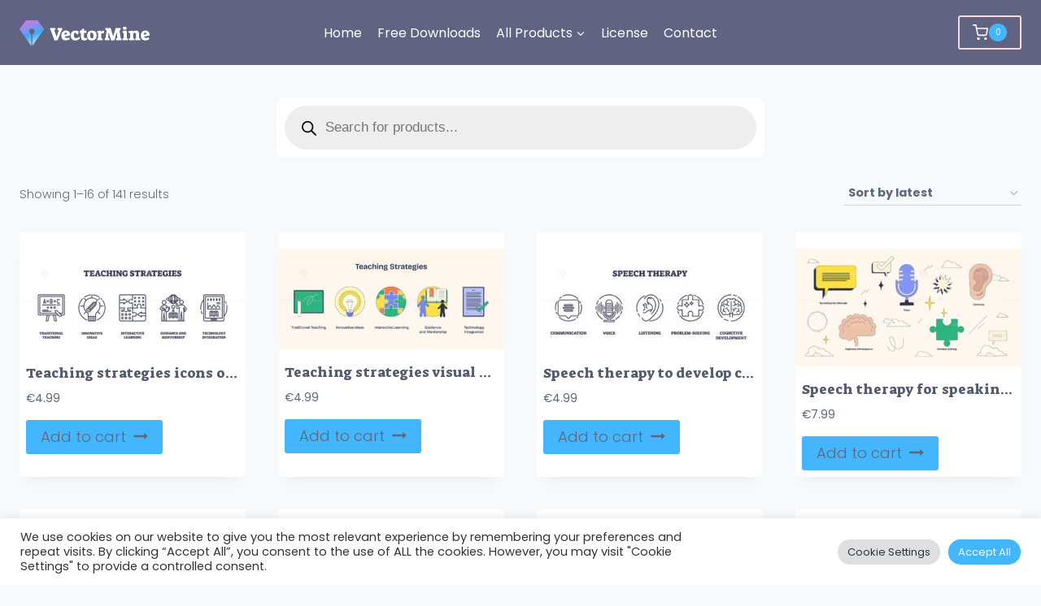

--- FILE ---
content_type: text/css
request_url: https://assets.gumroad.com/packs/css/design-5bacc1b2.css
body_size: 60350
content:
* {
  --parent-color: var(--color);
}
@font-face {
  font-family: "ABC Favorit";
  src: url(https://assets.gumroad.com/packs/static/bdd9bd6d88896bf1d116.woff2);
}
@font-face {
  font-family: "ABC Favorit";
  src: url(https://assets.gumroad.com/packs/static/8805053696e04753ae08.woff2);
  font-style: italic;
}
@font-face {
  font-family: "ABC Favorit";
  src: url(https://assets.gumroad.com/packs/static/6a85036ef2ebb92752d4.woff2);
  font-weight: 700;
}
@font-face {
  font-family: "ABC Favorit";
  src: url(https://assets.gumroad.com/packs/static/55243d2dafec568c8a44.woff2);
  font-weight: 700;
  font-style: italic;
}
:root,
:host {
  color-scheme: light dark;
  --spacer-1: 0.25rem;
  --spacer-2: 0.5rem;
  --spacer-3: 0.75rem;
  --spacer-4: 1rem;
  --spacer-5: 1.5rem;
  --spacer-6: 2rem;
  --spacer-7: 3rem;
  --spacer-8: 4rem;
  --border-radius-1: 0.25rem;
  --border-radius-2: 0.5rem;
  --border-radius-3: 10rem;
  --box-shadow-1: 0.25rem 0.25rem 0rem var(--color);
  --box-shadow-2: 0.5rem 0.5rem 0rem var(--color);
  --z-index-base: 0;
  --z-index-overlay: 1;
  --z-index-above-overlay: 2;
  --z-index-header: 3;
  --z-index-menubar: 10;
  --z-index-modal: 20;
  --z-index-tooltip: 30;
  --pink: #ff90e8;
  --purple: #90a8ed;
  --green: #23a094;
  --orange: #ffc900;
  --red: #dc341e;
  --yellow: #f1f333;
  --breakpoint-sm: 640px;
  --breakpoint-lg: 1024px;
  --success: 35 160 148;
  --contrast-success: 0 0 0;
  --warning: 255 201 0;
  --contrast-warning: 0 0 0;
  --danger: 220 52 30;
  --contrast-danger: 255 255 255;
  --info: 144 168 237;
  --contrast-info: 0 0 0;
  --accent: 255 144 232;
  --contrast-accent: 0 0 0;
  --primary: 0 0 0;
  --contrast-primary: 255 255 255;
  --black: 0 0 0;
  --contrast-black: 255 255 255;
  --filled: 255 255 255;
  --contrast-filled: 0 0 0;
  --color: 0 0 0;
  --body-bg: #f4f4f0;
  --border-alpha: 1;
  --font-family:
    ABC Favorit,
    Avenir,
    Montserrat,
    Corbel,
    URW Gothic,
    source-sans-pro,
    sans-serif;
  --border-width: 0.0625rem;
  --big-icon-size: 1.25em;
  --active-bg: rgb(var(--filled));
  --main-stack-width: 28rem;
  --dynamic-grid: min(100%, calc((31.25rem - 100%) * 1000));
  --disabled-opacity: 0.3;
  --form-element-height: 3.025rem;
  --transition-duration: 0.14s;
}
@media (prefers-color-scheme: dark) {
  :root,
  :host {
    --body-bg: #242423;
    --primary: 221 221 221;
    --contrast-primary: 0 0 0;
    --color: 221 221 221;
    --filled: 0 0 0;
    --contrast-filled: 221 221 221;
    --contrast-black: 221 221 221;
    --border-alpha: 0.35;
  }
}
* {
  margin: 0;
  padding: 0;
  box-sizing: border-box;
  min-width: 0;
  max-width: 100%;
  vertical-align: bottom;
  background-origin: padding-box;
  border-style: solid;
  border-width: 0;
  --border: solid 0.0625rem rgb(var(--parent-color)/var(--border-alpha));
  --outline: 0.125rem solid rgb(var(--accent));
  --gray-1: 0.1;
  --gray-2: 0.2;
  --gray-3: 0.5;
}
html,
body {
  height: 100%;
  width: 100%;
  overflow-wrap: anywhere;
}
body {
  font-size: 1rem;
  line-height: 1.4;
  font-family: var(--font-family);
  font-feature-settings: "ss11", "ss04";
  background-color: var(--body-bg);
  -webkit-font-smoothing: antialiased;
  color: rgb(var(--color));
}
body:not(.mac) *::-webkit-scrollbar {
  width: .75rem;
  background-color: rgb(var(--color)/0.1);
}
body:not(.mac) *::-webkit-scrollbar-thumb {
  background-color: rgb(var(--color)/0.5);
  border-radius: .5rem;
}
main {
  display: flex;
  flex-direction: column;
}
h1 {
  font-size: 2.5rem;
  line-height: 1.2;
  font-weight: normal;
}
h2 {
  font-size: 1.5rem;
  line-height: 1.3;
  font-weight: normal;
}
h3 {
  font-size: 1.25rem;
  line-height: 1.4;
  font-weight: normal;
}
h4 {
  font-size: 1rem;
  line-height: 1.4;
  font-weight: normal;
}
h5 {
  font-size: .875rem;
  line-height: 1.3;
  font-weight: normal;
}
.text-singleline {
  overflow: hidden;
  white-space: nowrap;
  text-overflow: ellipsis;
}
a,
.link {
  color: var(--color);
  text-decoration: underline;
  cursor: pointer;
}
sub {
  vertical-align: sub;
}
sup {
  vertical-align: super;
}
small {
  display: block;
  font-size: .875rem;
  line-height: 1.3;
}
hr {
  border: none;
  border-top: solid .0625rem rgb(var(--parent-color)/var(--border-alpha));
}
ol,
ul {
  padding-left: 2rem;
}
ul.inline {
  padding: 0;
  list-style: none;
}
ul.inline > li {
  display: inline;
}
ul.inline > li:not(:last-child)::after {
  content: " \b7  ";
}
menu > li {
  list-style: none;
}
details > summary {
  all: inherit;
  outline: revert;
  display: grid;
  grid-template-columns: auto 1fr;
  cursor: pointer;
  list-style: none;
}
details > summary::marker,
details > summary::-webkit-details-marker {
  display: none;
}
details > summary::before {
  margin-right: .25rem;
}
details[open] > summary {
  margin-bottom: .5rem;
}
details.toggle > summary {
  grid-template-columns: 1fr;
}
details.toggle > summary::before {
  content: none;
}
details.toggle[open] > summary {
  margin-bottom: 0;
}
.user-avatar {
  border-radius: 10rem;
  width: 1.25em;
  aspect-ratio: 1;
  flex-shrink: 0;
  border: solid .0625rem rgb(var(--parent-color)/var(--border-alpha));
}
.application-icon {
  border: solid .0625rem rgb(var(--parent-color)/var(--border-alpha));
  border-radius: .25rem;
  flex-shrink: 0;
}
[role^=menuitem] {
  cursor: pointer;
}
[role=menu] {
  background-color: rgb(var(--filled));
  --color: var(--contrast-filled);
  --parent-color: inherit;
  color: rgb(var(--color));
  --active-bg: rgb(var(--color)/0.1);
  padding: .5rem 0;
  border: solid .0625rem rgb(var(--parent-color)/var(--border-alpha));
  border-radius: .25rem;
  box-shadow: .25rem .25rem 0rem rgb(var(--color));
}
[role=menu] [role^=menuitem] {
  display: block;
  padding: .5rem 1rem;
  border: none;
  overflow: hidden;
  white-space: nowrap;
  text-overflow: ellipsis;
}
[role=menu] [role^=menuitem] > :not(:last-child) {
  margin-right: .5rem;
}
[role=menu] [role^=menuitem]:hover {
  background-color: var(--active-bg);
}
[role=menu] [role^=menuitem].success {
  color: rgb(var(--success));
}
[role=menu] [role^=menuitem].danger {
  color: rgb(var(--danger));
}
[role=menu] [role^=menuitem].warning {
  color: rgb(var(--warning));
}
[role=menu] [role^=menuitem].info {
  color: rgb(var(--info));
}
[role=menu] [role=menuitemradio][aria-checked=true],
[role=menu] [role=menuitemcheckbox][aria-checked=true] {
  font-weight: bold;
}
main.product-content .has-sidebar .pagelist[role=tablist] [role=tab] [contenteditable=true]::before,
a.stretched-link::before,
.stretched-link.link::before {
  content: "";
  position: absolute;
  top: 0;
  left: 0;
  height: 100%;
  width: 100%;
}
a.stretched-link,
.stretched-link.link {
  text-decoration: none;
}
.text-muted {
  color: rgb(var(--color)/0.5);
}
.dummy {
  background-color: rgb(var(--color)/0.1);
  animation: loading 1s infinite linear alternate;
  border-radius: .25rem;
}
.bg-filled {
  background: linear-gradient(rgb(var(--filled)), rgb(var(--filled)));
  background-blend-mode: overlay;
}
dl {
  display: grid;
  grid-template-columns: fit-content(40%);
  column-gap: .75rem;
}
dl dt {
  grid-column: 1;
}
dl dt::after {
  content: ":";
}
dl dd {
  grid-column: 2;
}
[inert],
button:disabled {
  cursor: not-allowed;
  opacity: .3;
}
[hidden] {
  display: none !important;
}
[draggable=true],
[aria-grabbed] {
  cursor: move;
}
meter {
  height: 1lh;
  width: 100%;
  appearance: none;
  background: none;
  border: solid .0625rem rgb(var(--parent-color)/var(--border-alpha));
  border-radius: .25rem;
  --optimum-value-background: rgb(var(--accent));
}
meter::-webkit-meter-inner-element,
meter::-webkit-meter-bar {
  display: contents;
}
meter::-webkit-meter-optimum-value {
  background: var(--optimum-value-background);
  border-radius: .25rem;
}
meter::-moz-meter-bar {
  background: var(--optimum-value-background);
  border-radius: .25rem;
}
.profiler-results * {
  max-width: unset;
}
main.product-content .has-sidebar .pagelist[role=tablist] [role=tab] > [aria-grabbed],
main.product-content .has-sidebar .pagelist[role=tablist] [role=tab][contenteditable=true]::before,
table > thead th[aria-sort]:after,
[role=tree] [role=treeitem][aria-expanded] > .content::before,
.rich-text .embed [aria-grabbed],
[role=tree] [role=treeitem] [aria-grabbed],
.rows > * [aria-grabbed],
[role=progressbar][aria-valuenow="100"]::after,
.pill.expandable::before,
.pill.select::before,
.pill.dismissable::before,
.nested-menu [role=menu] [role=menuitem][aria-haspopup=menu]::after,
nav footer .popover [role=menu] [role=menuitemradio][aria-checked=true]::before,
nav footer .popover > summary::before,
nav .navbar .toggle::after,
dialog > h2 .close::after,
.combobox datalist[aria-multiselectable=true] option[aria-selected=true]:after,
.combobox datalist[aria-multiselectable=true] [role=option][aria-selected=true]:after,
input[type=checkbox]:not([role=switch]):checked::after,
.carousel .arrow::after,
main > a::after,
main > .link::after,
.big-links > a::after,
.big-links > .link::after,
aside .close::after,
[role=alert].info::before,
[role=status].info::before,
[role=alert].warning::before,
[role=status].warning::before,
[role=alert].danger::before,
[role=status].danger::before,
[role=alert].success::before,
[role=status].success::before,
.brand-icon,
.button-google::before,
.button-zoom::before,
.button-discord::before,
.button-kindle::before,
.button-android::before,
.button-apple::before,
.button-stripe::before,
.button-paypal::before,
.button-twitter::before,
.button-facebook::before,
.logo-full,
.icon,
details > summary::before {
  content: "\a0";
  display: inline-block;
  background: currentColor;
  min-height: max(1lh, 1em);
  width: 1em;
  mask-position: 50% 50%;
  mask-size: 120%;
  mask-repeat: no-repeat;
  flex-shrink: 0;
}
main.product-content .has-sidebar .pagelist[role=tablist] [role=tab] > [aria-grabbed]::after,
table > thead th[aria-sort]::after,
.rich-text .embed [aria-grabbed]::after,
[role=tree] [role=treeitem] [aria-grabbed]::after,
.rows > * [aria-grabbed]::after,
[role=progressbar][aria-valuenow="100"]::after,
.nested-menu [role=menu] [role=menuitem][aria-haspopup=menu]::after,
nav .navbar .toggle::after,
dialog > h2 .close::after,
.combobox datalist[aria-multiselectable=true] option[aria-selected=true]::after,
.combobox datalist[aria-multiselectable=true] [role=option][aria-selected=true]::after,
input[type=checkbox]:not([role=switch]):checked::after,
.carousel .arrow::after,
main > a::after,
main > .link::after,
.big-links > a::after,
.big-links > .link::after,
aside .close::after,
.brand-icon::after,
.logo-full::after,
.icon::after {
  content: "\a0";
}
.icon-archive-fill {
  mask-image: url([data-uri]);
}
.icon-archive {
  mask-image: url([data-uri]);
}
.icon-arrow-counterclockwise {
  mask-image: url([data-uri]);
}
.icon-arrow-diagonal-up-right,
main > a::after,
main > .link::after,
.big-links > a::after,
.big-links > .link::after {
  mask-image: url([data-uri]);
}
.icon-arrow-down {
  mask-image: url([data-uri]);
}
.icon-arrow-left,
.carousel .arrow.previous::after {
  mask-image: url([data-uri]);
}
.icon-arrow-right-circle {
  mask-image: url([data-uri]);
}
.icon-arrow-right,
.carousel .arrow.next::after {
  mask-image: url([data-uri]);
}
.icon-arrow-up-right-square {
  mask-image: url([data-uri]);
}
.icon-arrow-up {
  mask-image: url([data-uri]);
}
.icon-arrows-collapse {
  mask-image: url([data-uri]);
}
.icon-arrows-expand {
  mask-image: url([data-uri]);
}
.icon-bank {
  mask-image: url([data-uri]);
}
.icon-bar-chart-fill {
  mask-image: url([data-uri]);
}
.icon-bold {
  mask-image: url([data-uri]);
}
.icon-book-half {
  mask-image: url([data-uri]);
}
.icon-book {
  mask-image: url([data-uri]);
}
.icon-bookmark-check-fill {
  mask-image: url([data-uri]);
}
.icon-bookmark-fill {
  mask-image: url([data-uri]);
}
.icon-bookmark-heart-fill {
  mask-image: url([data-uri]);
}
.icon-bookmark-plus {
  mask-image: url([data-uri]);
}
.icon-bookmark-x {
  mask-image: url([data-uri]);
}
.icon-box-arrow-in-right-fill {
  mask-image: url([data-uri]);
}
.icon-box {
  mask-image: url([data-uri]);
}
.icon-brush {
  mask-image: url([data-uri]);
}
.icon-bullseye {
  mask-image: url([data-uri]);
}
.icon-button {
  mask-image: url([data-uri]);
}
.icon-calendar-all {
  mask-image: url([data-uri]);
}
.icon-camera-video-fill {
  mask-image: url([data-uri]);
}
.icon-camera-video {
  mask-image: url([data-uri]);
}
.icon-camera2 {
  mask-image: url([data-uri]);
}
.icon-card-image-fill {
  mask-image: url([data-uri]);
}
.icon-card-text {
  mask-image: url([data-uri]);
}
.icon-card {
  mask-image: url([data-uri]);
}
.icon-cart-plus {
  mask-image: url([data-uri]);
}
.icon-cart3-fill {
  mask-image: url([data-uri]);
}
.icon-chat-right-text-fill {
  mask-image: url([data-uri]);
}
.icon-check-square {
  mask-image: url([data-uri]);
}
.icon-circle-fill {
  mask-image: url([data-uri]);
}
.icon-circle-pause {
  mask-image: url([data-uri]);
}
.icon-circle-play {
  mask-image: url([data-uri]);
}
.icon-circle {
  mask-image: url([data-uri]);
}
.icon-clock-history {
  mask-image: url([data-uri]);
}
.icon-code-square {
  mask-image: url([data-uri]);
}
.icon-code {
  mask-image: url([data-uri]);
}
.icon-cup2 {
  mask-image: url([data-uri]);
}
.icon-deal-fill {
  mask-image: url([data-uri]);
}
.icon-diagram-2-fill {
  mask-image: url([data-uri]);
}
.icon-download-fill {
  mask-image: url([data-uri]);
}
.icon-download {
  mask-image: url([data-uri]);
}
.icon-dropbox {
  mask-image: url([data-uri]);
}
.icon-embed {
  mask-image: url([data-uri]);
}
.icon-emoji-smile {
  mask-image: url([data-uri]);
}
.icon-envelope-fill {
  mask-image: url([data-uri]);
}
.icon-envelope-open-fill {
  mask-image: url([data-uri]);
}
.icon-eye-fill {
  mask-image: url([data-uri]);
}
.icon-file-arrow-down {
  mask-image: url([data-uri]);
}
.icon-file-earmark-binary-fill {
  mask-image: url([data-uri]);
}
.icon-file-earmark-diff {
  mask-image: url([data-uri]);
}
.icon-file-earmark-font {
  mask-image: url([data-uri]);
}
.icon-file-earmark-image-fill {
  mask-image: url([data-uri]);
}
.icon-file-earmark-medical-fill {
  mask-image: url([data-uri]);
}
.icon-file-earmark-medical {
  mask-image: url([data-uri]);
}
.icon-file-earmark-music-fill {
  mask-image: url([data-uri]);
}
.icon-file-earmark-play-fill {
  mask-image: url([data-uri]);
}
.icon-file-earmark-plus {
  mask-image: url([data-uri]);
}
.icon-file-earmark-text-fill {
  mask-image: url([data-uri]);
}
.icon-file-earmark-text {
  mask-image: url([data-uri]);
}
.icon-file-earmark-zip-fill {
  mask-image: url([data-uri]);
}
.icon-file-music {
  mask-image: url([data-uri]);
}
.icon-file-play {
  mask-image: url([data-uri]);
}
.icon-file-text-fill {
  mask-image: url([data-uri]);
}
.icon-file-text {
  mask-image: url([data-uri]);
}
.icon-files-earmark {
  mask-image: url([data-uri]);
}
.icon-filter {
  mask-image: url([data-uri]);
}
.icon-folder-plus {
  mask-image: url([data-uri]);
}
.icon-fonts {
  mask-image: url([data-uri]);
}
.icon-gear-fill {
  mask-image: url([data-uri]);
}
.icon-gear {
  mask-image: url([data-uri]);
}
.icon-gift-fill {
  mask-image: url([data-uri]);
}
.icon-gift {
  mask-image: url([data-uri]);
}
.icon-globe {
  mask-image: url([data-uri]);
}
.icon-grid {
  mask-image: url([data-uri]);
}
.icon-h1 {
  mask-image: url([data-uri]);
}
.icon-h2 {
  mask-image: url([data-uri]);
}
.icon-h3 {
  mask-image: url([data-uri]);
}
.icon-half-star {
  mask-image: url([data-uri]);
}
.icon-hdd-network-fill {
  mask-image: url([data-uri]);
}
.icon-heart-fill {
  mask-image: url([data-uri]);
}
.icon-horizontal-rule {
  mask-image: url([data-uri]);
}
.icon-image {
  mask-image: url([data-uri]);
}
.icon-info-circle-fill,
[role=alert].info::before,
[role=status].info::before {
  mask-image: url([data-uri]);
}
.icon-info-circle {
  mask-image: url([data-uri]);
}
.icon-input-cursor-text {
  mask-image: url([data-uri]);
}
.icon-italic {
  mask-image: url([data-uri]);
}
.icon-key2 {
  mask-image: url([data-uri]);
}
.icon-lighting-fill {
  mask-image: url([data-uri]);
}
.icon-link {
  mask-image: url([data-uri]);
}
.icon-linkedin {
  mask-image: url([data-uri]);
}
.icon-lock-fill {
  mask-image: url([data-uri]);
}
.icon-media {
  mask-image: url([data-uri]);
}
.icon-mic-fill {
  mask-image: url([data-uri]);
}
.icon-music-note-beamed {
  mask-image: url([data-uri]);
}
.icon-ordered-list {
  mask-image: url([data-uri]);
}
.icon-outline-bell {
  mask-image: url([data-uri]);
}
.icon-outline-check-circle-about {
  mask-image: url([data-uri]);
}
.icon-outline-check-circle {
  mask-image: url([data-uri]);
}
.icon-outline-check,
[role=progressbar][aria-valuenow="100"]::after,
input[type=checkbox]:not([role=switch]):checked::after {
  mask-image: url([data-uri]);
}
.icon-outline-cheveron-double-left {
  mask-image: url([data-uri]);
}
.icon-outline-cheveron-double-right {
  mask-image: url([data-uri]);
}
.icon-outline-cheveron-down,
table > thead th[aria-sort=descending]:after,
[role=tree] [role=treeitem][aria-expanded] > .content::before,
.pill.expandable::before,
.pill.select::before,
nav footer .popover > summary::before,
details[open] > summary::before {
  mask-image: url([data-uri]);
}
.icon-outline-cheveron-left {
  mask-image: url([data-uri]);
}
.icon-outline-cheveron-right,
[role=tree] [role=treeitem][aria-expanded=false] > .content::before,
.nested-menu [role=menu] [role=menuitem][aria-haspopup=menu]::after,
details > summary::before {
  mask-image: url([data-uri]);
}
.icon-outline-cheveron-up,
table > thead th[aria-sort=ascending]:after,
nav footer .popover[open] > summary::before {
  mask-image: url([data-uri]);
}
.icon-outline-circle-play {
  mask-image: url([data-uri]);
}
.icon-outline-clock {
  mask-image: url([data-uri]);
}
.icon-outline-credit-card {
  mask-image: url([data-uri]);
}
.icon-outline-currency-dollar {
  mask-image: url([data-uri]);
}
.icon-outline-dots-circle-horizontal {
  mask-image: url([data-uri]);
}
.icon-outline-drag-vert {
  mask-image: url([data-uri]);
}
.icon-outline-drag,
main.product-content .has-sidebar .pagelist[role=tablist] [role=tab] > [aria-grabbed],
.rich-text .embed [aria-grabbed],
[role=tree] [role=treeitem] [aria-grabbed],
.rows > * [aria-grabbed] {
  mask-image: url([data-uri]);
}
.icon-outline-duplicate {
  mask-image: url([data-uri]);
}
.icon-outline-key {
  mask-image: url([data-uri]);
}
.icon-outline-mail-open {
  mask-image: url([data-uri]);
}
.icon-outline-menu,
nav .navbar .toggle::after {
  mask-image: url([data-uri]);
}
.icon-outline-refresh {
  mask-image: url([data-uri]);
}
.icon-outline-shopping-bag {
  mask-image: url([data-uri]);
}
.icon-outline-star {
  mask-image: url([data-uri]);
}
.icon-paperclip {
  mask-image: url([data-uri]);
}
.icon-pencil {
  mask-image: url([data-uri]);
}
.icon-people-fill {
  mask-image: url([data-uri]);
}
.icon-person-circle-fill {
  mask-image: url([data-uri]);
}
.icon-person-plus-fill {
  mask-image: url([data-uri]);
}
.icon-person-x-fill {
  mask-image: url([data-uri]);
}
.icon-person {
  mask-image: url([data-uri]);
}
.icon-phone {
  mask-image: url([data-uri]);
}
.icon-plus {
  mask-image: url([data-uri]);
}
.icon-quote-squared {
  mask-image: url([data-uri]);
}
.icon-quote {
  mask-image: url([data-uri]);
}
.icon-redo {
  mask-image: url([data-uri]);
}
.icon-save {
  mask-image: url([data-uri]);
}
.icon-scissors {
  mask-image: url([data-uri]);
}
.icon-share {
  mask-image: url([data-uri]);
}
.icon-shield-exclamation {
  mask-image: url([data-uri]);
}
.icon-shop-window-fill {
  mask-image: url([data-uri]);
}
.icon-shop-window {
  mask-image: url([data-uri]);
}
.icon-skip-back-15 {
  mask-image: url([data-uri]);
}
.icon-skip-forward-30 {
  mask-image: url([data-uri]);
}
.icon-solid-bell {
  mask-image: url([data-uri]);
}
.icon-solid-chat-alt {
  mask-image: url([data-uri]);
}
.icon-solid-check-circle,
nav footer .popover [role=menu] [role=menuitemradio][aria-checked=true]::before,
.combobox datalist[aria-multiselectable=true] option[aria-selected=true]:after,
.combobox datalist[aria-multiselectable=true] [role=option][aria-selected=true]:after,
[role=alert].success::before,
[role=status].success::before {
  mask-image: url([data-uri]);
}
.icon-solid-cog {
  mask-image: url([data-uri]);
}
.icon-solid-currency-dollar {
  mask-image: url([data-uri]);
}
.icon-solid-database {
  mask-image: url([data-uri]);
}
.icon-solid-document-text {
  mask-image: url([data-uri]);
}
.icon-solid-flag {
  mask-image: url([data-uri]);
}
.icon-solid-folder-open {
  mask-image: url([data-uri]);
}
.icon-solid-hand {
  mask-image: url([data-uri]);
}
.icon-solid-key {
  mask-image: url([data-uri]);
}
.icon-solid-search {
  mask-image: url([data-uri]);
}
.icon-solid-send {
  mask-image: url([data-uri]);
}
.icon-solid-shield-exclamation,
[role=alert].warning::before,
[role=status].warning::before {
  mask-image: url([data-uri]);
}
.icon-solid-star {
  mask-image: url([data-uri]);
}
.icon-solid-user {
  mask-image: url([data-uri]);
}
.icon-soundwave {
  mask-image: url([data-uri]);
}
.icon-stack-fill {
  mask-image: url([data-uri]);
}
.icon-stickies {
  mask-image: url([data-uri]);
}
.icon-strikethrough {
  mask-image: url([data-uri]);
}
.icon-stripe {
  mask-image: url([data-uri]);
}
.icon-three-dots {
  mask-image: url([data-uri]);
}
.icon-trash2 {
  mask-image: url([data-uri]);
}
.icon-truck {
  mask-image: url([data-uri]);
}
.icon-twitter {
  mask-image: url([data-uri]);
}
.icon-underline {
  mask-image: url([data-uri]);
}
.icon-undo {
  mask-image: url([data-uri]);
}
.icon-unordered-list {
  mask-image: url([data-uri]);
}
.icon-upload-fill {
  mask-image: url([data-uri]);
}
.icon-volume-down {
  mask-image: url([data-uri]);
}
.icon-x-circle-fill,
[role=alert].danger::before,
[role=status].danger::before {
  mask-image: url([data-uri]);
}
.icon-x-circle {
  mask-image: url([data-uri]);
}
.icon-x-square {
  mask-image: url([data-uri]);
}
.icon-x,
.pill.dismissable::before,
nav.open .navbar .toggle::after,
dialog > h2 .close::after,
aside .close::after {
  mask-image: url([data-uri]);
}
.icon-zoom-in {
  mask-image: url([data-uri]);
}
.icon-zoom-out {
  mask-image: url([data-uri]);
}
.logo-full {
  width: calc(1em/0.14);
  mask-image: url([data-uri]);
  mask-size: contain;
}
.logo-g {
  display: block;
  background-image: url([data-uri]);
  background-size: contain;
  width: 1.25em;
  height: 1.25em;
}
.brand-icon,
.button-google::before,
.button-zoom::before,
.button-discord::before,
.button-kindle::before,
.button-android::before,
.button-apple::before,
.button-stripe::before,
.button-paypal::before,
.button-twitter::before,
.button-facebook::before {
  mask-size: 100%;
}
.brand-icon-facebook,
.button-facebook::before {
  mask-image: url([data-uri]);
}
.brand-icon-twitter,
.button-twitter::before {
  mask-image: url([data-uri]);
}
.brand-icon-paypal,
.button-paypal::before {
  mask-image: url([data-uri]);
}
.brand-icon-stripe,
.button-stripe::before {
  mask-image: url([data-uri]);
}
.brand-icon-apple,
.button-apple::before {
  mask-image: url([data-uri]);
}
.brand-icon-android,
.button-android::before {
  mask-image: url([data-uri]);
}
.brand-icon-kindle,
.button-kindle::before {
  mask-image: url([data-uri]);
}
.brand-icon-discord,
.button-discord::before {
  mask-image: url([data-uri]);
}
.brand-icon-zoom,
.button-zoom::before {
  mask-image: url([data-uri]);
}
.brand-icon-google,
.button-google::before {
  mask-image: url([data-uri]);
}
[role=alert],
[role=status] {
  display: grid;
  grid-template-columns: 1fr;
  align-items: start;
  padding: .75rem;
  gap: .5rem;
  border: solid .0625rem rgb(var(--parent-color)/var(--border-alpha));
  border-radius: .25rem;
}
[role=alert].success,
[role=status].success {
  border-color: rgb(var(--success));
  background-color: rgb(var(--success)/0.2);
}
[role=alert].success::before,
[role=status].success::before {
  width: 1lh;
  color: rgb(var(--success));
  grid-column: -3;
}
[role=alert].danger,
[role=status].danger {
  border-color: rgb(var(--danger));
  background-color: rgb(var(--danger)/0.2);
}
[role=alert].danger::before,
[role=status].danger::before {
  width: 1lh;
  color: rgb(var(--danger));
  grid-column: -3;
}
[role=alert].warning,
[role=status].warning {
  border-color: rgb(var(--warning));
  background-color: rgb(var(--warning)/0.2);
}
[role=alert].warning::before,
[role=status].warning::before {
  width: 1lh;
  color: rgb(var(--warning));
  grid-column: -3;
}
[role=alert].info,
[role=status].info {
  border-color: rgb(var(--info));
  background-color: rgb(var(--info)/0.2);
}
[role=alert].info::before,
[role=status].info::before {
  width: 1lh;
  color: rgb(var(--info));
  grid-column: -3;
}
[role=alert] .close,
[role=status] .close {
  align-self: center;
  grid-column: 1;
}
@media (min-width: 640px) {
  [role=alert] .close,
  [role=status] .close {
    grid-column: 2;
  }
}
aside {
  overflow: auto;
  background-color: rgb(var(--filled));
  --color: var(--contrast-filled);
  --parent-color: inherit;
  color: rgb(var(--color));
  --active-bg: rgb(var(--color)/0.1);
  padding: 1.5rem;
  gap: 1rem;
  grid-auto-rows: max-content;
  display: grid;
  position: fixed;
  top: 0;
  right: 0;
  bottom: 0;
  z-index: var(--z-index-menubar);
  width: 100%;
}
@media (min-width: 1024px) {
  aside {
    border-left: solid .0625rem rgb(var(--parent-color)/var(--border-alpha));
    grid-column: 2;
    width: 40vw;
  }
}
aside > header {
  display: flex;
  justify-content: space-between;
  gap: 1rem;
}
aside > header h2 {
  overflow: hidden;
  white-space: nowrap;
  text-overflow: ellipsis;
}
aside .close {
  margin-left: auto;
}
.fixed-aside aside {
  display: none;
}
@media (min-width: 1024px) {
  .fixed-aside aside {
    display: grid;
    position: relative;
    width: 30vw;
  }
  .fixed-aside aside .close {
    display: none;
  }
  .fixed-aside.sidebar-nav header.sticky-top,
  .fixed-aside.sidebar-nav main > header {
    padding-right: 4rem;
  }
}
[role=application] {
  display: flex;
  flex-direction: column;
  height: 100%;
}
[role=application] [role=menubar] {
  display: flex;
}
[role=application] [role=menubar] > * {
  display: flex;
  align-items: center;
  padding: 1rem;
  gap: .25rem;
  font-size: .875rem;
  line-height: 1.3;
}
[role=application] [role=menubar] > *:not(:last-child) {
  border-right: solid .0625rem rgb(var(--parent-color)/var(--border-alpha));
}
@media (min-width: 640px) {
  [role=application] [role=menubar] > * {
    font-size: inherit;
    line-height: inherit;
  }
}
[role=application] [role=menubar] h1 {
  overflow: hidden;
  white-space: nowrap;
  text-overflow: ellipsis;
  font-size: inherit;
  line-height: inherit;
}
[role=application] [role=document] {
  flex-grow: 1;
  background-color: rgb(var(--filled));
  --color: var(--contrast-filled);
  --parent-color: inherit;
  color: rgb(var(--color));
  --active-bg: rgb(var(--color)/0.1);
}
.audio-player {
  display: flex;
  align-items: center;
  justify-content: center;
  gap: .75rem;
}
.audio-player [role=toolbar] {
  display: flex;
  align-items: center;
  gap: .5rem;
  font-size: 1.5rem;
  line-height: 1.3;
}
.audio-player input[type=range] {
  flex-grow: 1;
}
.audio-player time {
  font-variant-numeric: tabular-nums;
  font-size: .875rem;
  line-height: 1.3;
}
main > a,
main > .link,
.big-links > a,
.big-links > .link {
  text-decoration: none;
  display: grid;
  grid-template-columns: 1fr;
  padding-top: 2rem;
  padding-bottom: 2rem;
  gap: 1rem;
}
main > a .icon,
main > .link .icon,
.big-links > a .icon,
.big-links > .link .icon {
  grid-column: -3;
  grid-row: 1;
  font-size: 1.25em;
}
main > a::after,
main > .link::after,
.big-links > a::after,
.big-links > .link::after {
  font-size: 1.25em;
  grid-column: -1;
}
.big-links > a,
.big-links > .link {
  border-bottom: solid .0625rem rgb(var(--parent-color)/var(--border-alpha));
}
.big-links > a:first-child,
.big-links > .link:first-child {
  padding-top: 0;
}
.big-links > a:last-child,
.big-links > .link:last-child {
  padding-bottom: 0;
  border-bottom: 0;
}
.tab-buttons[role=tablist] [role=tab][aria-selected=true],
.radio-buttons[role=radiogroup] button[role=radio][aria-checked=true],
.tab-buttons[role=tablist] [role=tab]:hover:not(:active):not(:disabled),
.widget .overlay .close-button:hover:not(:active):not(:disabled),
.button:hover:not(:active):not(:disabled),
.tab-buttons[role=tablist] [aria-haspopup][aria-expanded=true][role=tab],
.widget .overlay [aria-haspopup][aria-expanded=true].close-button,
[aria-haspopup][aria-expanded=true].button {
  transform: translate(-0.25rem, -0.25rem);
  box-shadow: .25rem .25rem 0rem rgb(var(--color));
}
.tab-buttons[role=tablist] [role=tab],
.widget .overlay .close-button,
.button {
  background: rgba(0, 0, 0, 0);
  font-size: 1rem;
  line-height: 1.4;
  padding: .75rem 1rem;
  border: solid .0625rem rgb(var(--parent-color)/var(--border-alpha));
  color: currentColor;
  border-radius: .25rem;
  font-family: inherit;
  display: inline-flex;
  align-items: center;
  justify-content: center;
  gap: .5rem;
  cursor: pointer;
  text-decoration: none;
  transition-timing-function: ease-out;
  transition-duration: var(--transition-duration);
  transition-property: transform;
}
.tab-buttons[role=tablist] .success[role=tab],
.widget .overlay .success.close-button,
.success.button,
.tab-buttons[role=tablist] .outline-success[role=tab]:hover:not(:disabled),
.widget .overlay .outline-success.close-button:hover:not(:disabled),
.outline-success.button:hover:not(:disabled) {
  background-color: rgb(var(--success));
  --color: var(--contrast-success);
  --parent-color: inherit;
  color: rgb(var(--color));
  --active-bg: rgb(var(--color)/0.1);
}
.tab-buttons[role=tablist] .danger[role=tab],
.widget .overlay .danger.close-button,
.danger.button,
.tab-buttons[role=tablist] .outline-danger[role=tab]:hover:not(:disabled),
.widget .overlay .outline-danger.close-button:hover:not(:disabled),
.outline-danger.button:hover:not(:disabled) {
  background-color: rgb(var(--danger));
  --color: var(--contrast-danger);
  --parent-color: inherit;
  color: rgb(var(--color));
  --active-bg: rgb(var(--color)/0.1);
}
.tab-buttons[role=tablist] .warning[role=tab],
.widget .overlay .warning.close-button,
.warning.button,
.tab-buttons[role=tablist] .outline-warning[role=tab]:hover:not(:disabled),
.widget .overlay .outline-warning.close-button:hover:not(:disabled),
.outline-warning.button:hover:not(:disabled) {
  background-color: rgb(var(--warning));
  --color: var(--contrast-warning);
  --parent-color: inherit;
  color: rgb(var(--color));
  --active-bg: rgb(var(--color)/0.1);
}
.tab-buttons[role=tablist] .info[role=tab],
.widget .overlay .info.close-button,
.info.button,
.tab-buttons[role=tablist] .outline-info[role=tab]:hover:not(:disabled),
.widget .overlay .outline-info.close-button:hover:not(:disabled),
.outline-info.button:hover:not(:disabled) {
  background-color: rgb(var(--info));
  --color: var(--contrast-info);
  --parent-color: inherit;
  color: rgb(var(--color));
  --active-bg: rgb(var(--color)/0.1);
}
.tab-buttons[role=tablist] .primary[role=tab],
.widget .overlay .primary.close-button,
.primary.button,
.tab-buttons[role=tablist] .outline-primary[role=tab]:hover:not(:disabled),
.widget .overlay .outline-primary.close-button:hover:not(:disabled),
.outline-primary.button:hover:not(:disabled) {
  background-color: rgb(var(--primary));
  --color: var(--contrast-primary);
  --parent-color: inherit;
  color: rgb(var(--color));
  --active-bg: rgb(var(--color)/0.1);
}
.tab-buttons[role=tablist] .black[role=tab],
.widget .overlay .black.close-button,
.black.button,
.tab-buttons[role=tablist] .outline-black[role=tab]:hover:not(:disabled),
.widget .overlay .outline-black.close-button:hover:not(:disabled),
.outline-black.button:hover:not(:disabled) {
  background-color: rgb(var(--black));
  --color: var(--contrast-black);
  --parent-color: inherit;
  color: rgb(var(--color));
  --active-bg: rgb(var(--color)/0.1);
}
.tab-buttons[role=tablist] .accent[role=tab],
.widget .overlay .accent.close-button,
.accent.button,
.tab-buttons[role=tablist] .outline-accent[role=tab]:hover:not(:disabled),
.widget .overlay .outline-accent.close-button:hover:not(:disabled),
.outline-accent.button:hover:not(:disabled) {
  background-color: rgb(var(--accent));
  --color: var(--contrast-accent);
  --parent-color: inherit;
  color: rgb(var(--color));
  --active-bg: rgb(var(--color)/0.1);
}
.tab-buttons[role=tablist] .filled[role=tab],
.widget .overlay .close-button,
.filled.button,
.tab-buttons[role=tablist] .outline-filled[role=tab]:hover:not(:disabled),
.outline-filled.button:hover:not(:disabled) {
  background-color: rgb(var(--filled));
  --color: var(--contrast-filled);
  --parent-color: inherit;
  color: rgb(var(--color));
  --active-bg: rgb(var(--color)/0.1);
}
.tab-buttons[role=tablist] .small[role=tab],
.widget .overlay .small.close-button,
.small.button {
  font-size: .875rem;
  line-height: 1.3;
  padding: .5rem;
}
.tab-buttons[role=tablist] .primary[role=tab]:hover:not(:disabled),
.widget .overlay .primary.close-button:hover:not(:disabled),
.primary.button:hover:not(:disabled) {
  background-color: rgb(var(--accent));
  --color: var(--contrast-accent);
  --parent-color: inherit;
  color: rgb(var(--color));
  --active-bg: rgb(var(--color)/0.1);
}
.tab-buttons[role=tablist] [role=tab],
.radio-buttons[role=radiogroup] button[role=radio] {
  text-align: initial;
  align-items: flex-start;
  justify-content: initial;
  gap: .75rem;
}
.tab-buttons[role=tablist] [role=tab] h4,
.radio-buttons[role=radiogroup] button[role=radio] h4 {
  font-weight: bold;
}
.tab-buttons[role=tablist] [role=tab] > :first-child,
.radio-buttons[role=radiogroup] button[role=radio] > :first-child {
  flex-shrink: 0;
}
.tab-buttons[role=tablist] .vertical[role=tab],
.radio-buttons[role=radiogroup] button.vertical[role=radio] {
  flex-flow: column;
}
.tab-buttons[role=tablist] [role=tab][aria-selected=true],
.radio-buttons[role=radiogroup] button[role=radio][aria-checked=true] {
  background-color: var(--active-bg);
}
button {
  all: unset;
  outline: revert;
  cursor: pointer;
}
.button-facebook {
  background-color: #4267b2;
  color: #fff;
}
.button-twitter {
  background-color: #000;
  color: #fff;
}
.button-paypal {
  background-color: #00457c;
  color: #fff;
}
.button-stripe {
  background-color: #625bf6;
  color: #fff;
}
.button-apple {
  background-color: #000;
  color: #fff;
}
.button-android {
  background-color: #142f40;
  color: #fff;
}
.button-kindle {
  background-color: #f3a642;
  color: #000;
}
.button-discord {
  background-color: #7289da;
  color: #fff;
}
.button-zoom {
  background-color: #4087fc;
  color: #fff;
}
.button-google {
  background-color: #5383ec;
  color: #fff;
}
.calendar {
  border-radius: .25rem;
  border: solid .0625rem rgb(var(--parent-color)/var(--border-alpha));
  padding: 1rem;
}
.calendar .react-calendar__navigation {
  display: flex;
}
.calendar .react-calendar__navigation__label {
  flex-grow: 1;
  text-align: center;
  font-weight: bold;
}
.calendar .react-calendar__navigation__label:disabled {
  opacity: 1;
}
.calendar .react-calendar__navigation__arrow {
  font-size: .875rem;
  line-height: 1.3;
}
.calendar .react-calendar__viewContainer {
  text-align: center;
}
.calendar .react-calendar__month-view__weekdays {
  font-weight: bold;
  padding-top: .5rem;
  padding-bottom: .5rem;
}
.calendar .react-calendar__month-view__weekdays abbr {
  text-decoration: none;
  font-size: .875rem;
  line-height: 1.3;
}
.calendar .react-calendar__month-view__days {
  border-radius: .5rem;
  border: solid .0625rem rgb(var(--parent-color)/var(--border-alpha));
  overflow: hidden;
}
.calendar .react-calendar__month-view__days__day {
  padding-top: .5rem;
  padding-bottom: .5rem;
  position: relative;
}
.calendar .react-calendar__month-view__days__day:disabled {
  opacity: 1;
}
.calendar .react-calendar__month-view__days__day:disabled abbr {
  opacity: .3;
}
.calendar .react-calendar__month-view__days__day::before,
.calendar .react-calendar__month-view__days__day::after {
  content: "";
  position: absolute;
}
.calendar .react-calendar__month-view__days__day:nth-child(n+8)::before {
  border-top: solid .0625rem rgb(var(--parent-color)/var(--border-alpha));
  top: 0;
  left: 0;
  width: 100%;
}
.calendar .react-calendar__month-view__days__day:not(:nth-child(7n))::after {
  border-right: solid .0625rem rgb(var(--parent-color)/var(--border-alpha));
  top: 0;
  right: 0;
  height: 100%;
}
.calendar .react-calendar__month-view__days__day--neighboringMonth abbr {
  visibility: hidden;
}
.calendar .react-calendar__month-view__days__day--neighboringMonth.react-calendar__tile--active {
  background-color: inherit;
}
.calendar .react-calendar__tile--active {
  background-color: rgb(var(--accent));
  --color: var(--contrast-accent);
  --parent-color: inherit;
  color: rgb(var(--color));
  --active-bg: rgb(var(--color)/0.1);
}
.card {
  background-color: rgb(var(--filled));
  --color: var(--contrast-filled);
  --parent-color: inherit;
  color: rgb(var(--color));
  --active-bg: rgb(var(--color)/0.1);
  padding: 1rem;
  border: solid .0625rem rgb(var(--parent-color)/var(--border-alpha));
  border-radius: .25rem;
  display: grid;
  gap: 1rem;
}
.cart {
  background-color: rgb(var(--filled));
  --color: var(--contrast-filled);
  --parent-color: inherit;
  color: rgb(var(--color));
  --active-bg: rgb(var(--color)/0.1);
  border: solid .0625rem rgb(var(--parent-color)/var(--border-alpha));
  border-radius: .25rem;
}
.cart > :not(:first-child) {
  border-top: solid .0625rem rgb(var(--parent-color)/var(--border-alpha));
}
.cart[role=list] > [role=listitem] {
  display: grid;
}
.cart[role=list] > [role=listitem] > :first-child {
  display: grid;
  grid-template-columns: 3.625rem 1fr auto;
  gap: 1rem;
  padding: 1rem;
}
@media (min-width: 640px) {
  .cart[role=list] > [role=listitem] > :first-child {
    grid-template-columns: 8.5rem 1fr auto;
    padding: 0;
    padding-right: 1rem;
  }
}
.cart[role=list] > [role=listitem] > :first-child > figure {
  background: url(https://assets.gumroad.com/packs/static/b47cbdb8030bef7eda53.png) center;
  background-size: cover;
  aspect-ratio: 1;
  border: solid .0625rem rgb(var(--parent-color)/var(--border-alpha));
  border-radius: .25rem;
  overflow: hidden;
}
@media (min-width: 640px) {
  .cart[role=list] > [role=listitem] > :first-child > figure {
    border: none;
    border-right: solid .0625rem rgb(var(--parent-color)/var(--border-alpha));
    border-radius: 0;
    height: 100%;
  }
}
.cart[role=list] > [role=listitem] > :first-child > figure img {
  width: 100%;
  height: 100%;
}
.cart[role=list] > [role=listitem] > :first-child ul {
  display: grid;
  gap: .25rem 1rem;
  padding: 0;
  list-style: none;
}
@media (min-width: 640px) {
  .cart[role=list] > [role=listitem] > :first-child ul {
    display: flex;
    flex-wrap: wrap;
  }
}
.cart[role=list] > [role=listitem] > :first-child > section {
  display: flex;
  flex-direction: column;
  gap: .25rem;
}
@media (min-width: 640px) {
  .cart[role=list] > [role=listitem] > :first-child > section {
    padding: 1rem 0;
  }
}
.cart[role=list] > [role=listitem] > :first-child > section:last-child {
  align-items: end;
}
.cart[role=list] > [role=listitem] > :first-child > section footer {
  margin-top: auto;
}
.cart[role=list] > [role=listitem] > :first-child h4 {
  font-weight: bold;
  overflow: hidden;
  display: -webkit-box;
  -webkit-line-clamp: 2;
  -webkit-box-orient: vertical;
}
@media (min-width: 640px) {
  .cart[role=list] > [role=listitem]:first-child > :first-child > figure {
    border-top-left-radius: .25rem;
  }
  .cart[role=list] > [role=listitem]:last-child > :only-child > figure {
    border-bottom-left-radius: .25rem;
  }
}
.cart[role=list] > [role=listitem] .footer {
  display: grid;
  gap: 1rem;
  padding: 1rem;
  border-top: solid .0625rem rgb(var(--parent-color)/var(--border-alpha));
}
@media (min-width: 640px) {
  .cart[role=list] > [role=listitem] .footer > [role=listitem] > :first-child {
    grid-template-columns: 6.5rem 1fr auto;
  }
}
.cart > .cart-summary {
  padding: 1rem;
  display: grid;
  gap: 1rem;
}
.cart > .cart-summary > * {
  display: grid;
  gap: 1rem;
  grid-auto-flow: column;
  justify-content: space-between;
}
.cart > .cart-summary h4 {
  display: inline-flex;
  flex-wrap: wrap;
  gap: .5rem;
}
.cart > footer {
  display: flex;
  align-items: center;
  justify-content: space-between;
  padding: 1rem;
}
.cart > footer > * {
  font-size: 1.25rem;
  line-height: 1.4;
}
.chart {
  position: relative;
  padding: 1.5rem;
  border: solid .0625rem rgb(var(--parent-color)/var(--border-alpha));
  border-radius: .25rem;
  background-color: rgb(var(--filled));
  --color: var(--contrast-filled);
  --parent-color: inherit;
  color: rgb(var(--color));
  --active-bg: rgb(var(--color)/0.1);
}
.chart .line {
  fill: none;
  stroke: rgb(var(--accent));
  stroke-width: .125rem;
}
.chart .point {
  stroke: none;
  fill: rgb(var(--accent));
}
.chart .domain {
  stroke: currentColor;
}
.chart .bar {
  fill: rgb(var(--color)/0.1);
}
.chart .bar.level2 {
  fill: currentColor;
}
.chart .bar.highlight {
  fill: rgb(var(--color)/0.2);
  border-color: rgb(var(--accent));
}
.chart .has-tooltip {
  position: absolute;
}
.chart .has-tooltip time {
  display: block;
  font-weight: bold;
}
.carousel {
  position: relative;
}
.carousel .items {
  display: flex;
  overflow-x: scroll;
  overflow-y: hidden;
  scroll-snap-type: x mandatory;
  align-items: center;
  height: 100%;
  scrollbar-width: none;
}
.carousel .items::-webkit-scrollbar {
  display: none;
}
.carousel .items > * {
  scroll-snap-align: start;
  flex: 1 0 100%;
  min-height: 1px;
}
.carousel .arrow {
  padding: .75rem;
  display: none;
  position: absolute;
  top: 50%;
  transform: translateY(-50%);
  align-items: center;
  z-index: 1;
}
.carousel .arrow::before {
  content: "";
  padding: 1rem;
  border: solid .0625rem rgb(var(--parent-color)/var(--border-alpha));
  background: rgb(var(--filled));
  border-radius: 10rem;
}
.carousel .arrow::after {
  content: "";
  position: absolute;
  top: 50%;
  left: 50%;
  transform: translate(-50%, -50%);
}
.carousel .arrow.previous {
  left: 0;
}
.carousel .arrow.next {
  right: 0;
}
.carousel:hover .arrow {
  display: flex;
}
.carousel [role=tablist] {
  position: absolute;
  bottom: 0;
  width: 100%;
  display: flex;
  justify-content: center;
  gap: .5rem;
  padding: .75rem;
  flex-wrap: wrap;
}
.carousel [role=tablist] > [role=tab] {
  display: block;
  border: solid .0625rem rgb(var(--parent-color)/var(--border-alpha));
  padding: .5rem;
  border-radius: 10rem;
  background: rgb(var(--filled));
}
.carousel [role=tablist] > [role=tab][aria-selected=true] {
  background: currentColor;
}
.carousel [role=tabpanel] {
  display: flex;
  justify-content: center;
  padding: unset;
  margin-top: unset;
}
.input-with-button {
  display: grid;
  grid-auto-flow: column;
  gap: .75rem;
  grid-template-columns: 1fr;
  grid-auto-columns: max-content;
  align-items: center;
}
.paragraphs {
  display: flex;
  flex-direction: column;
  gap: 1rem;
}
.button-group {
  display: flex;
  flex-wrap: wrap;
  gap: .5rem;
}
.comment {
  display: grid;
  grid-template-columns: max-content 1fr;
  gap: .75rem;
  position: relative;
}
.comment > .body {
  display: grid;
  gap: .75rem;
  position: relative;
  white-space: pre-wrap;
}
.comment:has(.comment) > .body::before {
  content: "";
  position: absolute;
  left: -2.2625rem;
  height: calc(100% - 3.025rem);
  top: 3.025rem;
  border-left: solid .0625rem rgb(var(--parent-color)/var(--border-alpha));
}
.comment > * {
  grid-column: 2;
}
.comment .user-avatar {
  height: 3.025rem;
  width: 3.025rem;
  grid-column: 1;
  grid-row: 1/3;
}
.comment header {
  display: flex;
  gap: .75rem;
  align-items: center;
  flex-wrap: wrap;
}
.comment header .user-name {
  font-weight: bold;
  text-decoration: none;
}
.comment .comment {
  margin-top: 1.5rem;
  margin-left: -1.5125rem;
  max-width: unset;
}
.comment .comment:not(:last-child)::before {
  content: "";
  height: 100%;
  left: -0.75rem;
  position: absolute;
  border-left: solid .0625rem rgb(var(--parent-color)/var(--border-alpha));
}
.comment .comment::after {
  content: "";
  position: absolute;
  top: -2.25rem;
  right: 100%;
  width: .6875rem;
  border-bottom: solid .0625rem rgb(var(--parent-color)/var(--border-alpha));
  border-left: solid .0625rem rgb(var(--parent-color)/var(--border-alpha));
  height: 3.7625rem;
  border-bottom-left-radius: .5rem;
}
.custom-sections > section .add-section > summary,
.custom-sections > * > [role=toolbar] > button,
.custom-sections > * > [role=toolbar] > details > summary {
  width: calc(1lh + .5rem);
  aspect-ratio: 1;
  display: grid;
  place-items: center;
}
.custom-sections > section .add-section > summary:hover,
.custom-sections > * > [role=toolbar] > button:hover,
.custom-sections > * > [role=toolbar] > details > summary:hover {
  background-color: var(--active-bg);
}
.custom-sections > * {
  position: relative;
}
.custom-sections > * > [role=toolbar] {
  display: flex;
  gap: .25rem;
  border: solid .0625rem rgb(var(--parent-color)/var(--border-alpha));
  border-radius: .25rem;
  width: max-content;
  order: -1;
}
.custom-sections > * > [role=toolbar]:hover,
.custom-sections > * > [role=toolbar]:focus-within {
  box-shadow: .25rem .25rem 0rem rgb(var(--color));
}
@media (min-width: 1024px) {
  .custom-sections > * > [role=toolbar] {
    flex-direction: column;
    position: absolute;
    top: 1rem;
    left: 1rem;
  }
}
.custom-sections > section {
  display: flex;
  flex-direction: column;
  gap: 2rem;
}
.custom-sections > section .add-section {
  place-self: center;
  position: absolute;
  top: -0.0625rem;
}
.custom-sections > section .add-section > summary {
  border: solid .0625rem rgb(var(--parent-color)/var(--border-alpha));
  border-bottom-left-radius: .25rem;
  border-bottom-right-radius: .25rem;
  position: relative;
  z-index: 1;
}
.custom-sections > section .add-section > summary:hover {
  box-shadow: .25rem .25rem 0rem rgb(var(--color));
}
.custom-sections > section .add-section ~ .add-section {
  top: 100%;
}
.custom-sections .rich-text-editor-toolbar[role=toolbar] {
  background-color: rgb(var(--filled));
  --color: var(--contrast-filled);
  --parent-color: inherit;
  color: rgb(var(--color));
  --active-bg: rgb(var(--color)/0.1);
  border: solid .0625rem rgb(var(--parent-color)/var(--border-alpha));
  box-shadow: .25rem .25rem 0rem rgb(var(--color));
}
@media (min-width: 1024px) {
  .custom-sections .rich-text-editor-toolbar[role=toolbar] {
    margin-top: -4.0625rem;
    margin-bottom: -0.3125rem;
  }
}
.discover section.carousel-section {
  display: grid;
  gap: 1rem;
}
.discover section.carousel-section > header {
  display: flex;
  justify-content: space-between;
  align-items: center;
}
.discover section.carousel-section > header .actions {
  display: flex;
  align-items: center;
  gap: .5rem;
}
.discover section.carousel-section > header .actions button {
  font-size: 1.25em;
}
.discover section.carousel-section .carousel > .items {
  align-items: unset;
  display: grid;
  grid-auto-flow: column;
  gap: 1.5rem;
  grid-auto-columns: min(20rem, 60vw);
  min-height: 24rem;
  padding-bottom: .25rem;
}
.discover section.carousel-section .carousel > .items figure {
  aspect-ratio: 1;
}
@media (min-width: 1024px) {
  .discover section.carousel-section .carousel > .items {
    grid-auto-columns: 40rem;
  }
}
@media (min-width:) {
  .discover .product-cta {
    padding: 1rem 4rem;
  }
}
.dropdown {
  position: relative;
  border: solid .0625rem rgb(var(--parent-color)/var(--border-alpha));
  padding: 1rem;
  border-radius: .25rem;
  background-color: rgb(var(--filled));
  --color: var(--contrast-filled);
  --parent-color: inherit;
  color: rgb(var(--color));
  --active-bg: rgb(var(--color)/0.1);
  margin-top: .5rem;
  max-width: calc(100vw - 2rem);
}
.dropdown::before {
  content: "";
  border-left: solid .5rem rgba(0, 0, 0, 0);
  border-right: solid .5rem rgba(0, 0, 0, 0);
  border-bottom: solid .5rem rgb(var(--parent-color)/var(--border-alpha));
  position: absolute;
  bottom: 100%;
  left: .75rem;
}
.dropdown > [role=menu]:only-child,
.dropdown > .stack:only-child {
  box-shadow: none;
  margin: -1rem;
  max-width: calc(100% + 2rem);
  border: none;
}
.popover {
  display: inline-block;
  position: relative;
}
.popover[open]::after,
.popover.expanded::after {
  content: "";
  border-left: solid .5rem rgba(0, 0, 0, 0);
  border-right: solid .5rem rgba(0, 0, 0, 0);
  border-bottom: solid .5rem rgb(var(--parent-color)/var(--border-alpha));
  position: absolute;
  top: 100%;
  left: 50%;
  transform: translate(-50%, 0);
  z-index: 30;
}
.popover .dropdown {
  position: absolute;
  top: calc(100% - .0625rem);
  min-width: 100%;
  width: max-content;
  box-shadow: .25rem .25rem 0rem rgb(var(--color));
  z-index: 30;
  --color: var(--contrast-filled);
}
.popover .dropdown::before {
  display: none;
}
.popover.top::after {
  bottom: 100%;
  top: unset;
  border-top: solid .5rem rgb(var(--parent-color)/var(--border-alpha));
  border-bottom: unset;
}
.popover.top .dropdown {
  box-shadow: none;
  bottom: calc(100% + .5rem - .0625rem);
  top: unset;
}
.popover:has(> summary button) > .dropdown {
  margin-left: -0.25rem;
}
.popover:has(> summary button).top > .dropdown,
.popover:has(> summary button).top::after {
  margin-bottom: .25rem;
}
figure.code {
  border: solid .0625rem rgb(var(--parent-color)/var(--border-alpha));
  background-color: rgb(var(--filled));
  --color: var(--contrast-filled);
  --parent-color: inherit;
  color: rgb(var(--color));
  --active-bg: rgb(var(--color)/0.1);
  border-radius: .25rem;
  overflow: hidden;
}
figure.code figcaption {
  padding: 1rem;
}
figure.code pre {
  padding: 1rem;
  background-color: rgb(var(--color)/0.1);
  overflow-x: auto;
}
figure.code > :not(:first-child) {
  border-top: solid .0625rem rgb(var(--parent-color)/var(--border-alpha));
}
input[type=radio]:disabled,
input[type=checkbox]:disabled,
.input.disabled,
.textarea.disabled,
label:has(input:disabled),
input:not([type]):disabled,
input[type=email]:disabled,
input[type=time]:disabled,
input[type=date]:disabled,
input[type=datetime-local]:disabled,
input[type=number]:disabled,
input[type=password]:disabled,
input[type=search]:disabled,
input[type=tel]:disabled,
input[type=text]:disabled,
input[type=url]:disabled,
textarea:disabled,
select:disabled,
.input:disabled,
.textarea:disabled {
  cursor: not-allowed;
  opacity: .3;
}
input:not([type]),
input[type=email],
input[type=time],
input[type=date],
input[type=datetime-local],
input[type=number],
input[type=password],
input[type=search],
input[type=tel],
input[type=text],
input[type=url],
textarea,
select,
.input,
.textarea {
  font-family: inherit;
  padding: .75rem 1rem;
  font-size: 1rem;
  line-height: 1.4;
  border: solid .0625rem rgb(var(--parent-color)/var(--border-alpha));
  border-radius: .25rem;
  display: block;
  width: 100%;
  background-color: rgb(var(--filled));
  --color: var(--contrast-filled);
  --parent-color: inherit;
  color: rgb(var(--color));
  --active-bg: rgb(var(--color)/0.1);
}
input:not([type])::placeholder,
input[type=email]::placeholder,
input[type=time]::placeholder,
input[type=date]::placeholder,
input[type=datetime-local]::placeholder,
input[type=number]::placeholder,
input[type=password]::placeholder,
input[type=search]::placeholder,
input[type=tel]::placeholder,
input[type=text]::placeholder,
input[type=url]::placeholder,
textarea::placeholder,
select::placeholder,
.input::placeholder,
.textarea::placeholder {
  color: rgb(var(--color)/0.5);
}
input:not([type]):focus-within,
input[type=email]:focus-within,
input[type=time]:focus-within,
input[type=date]:focus-within,
input[type=datetime-local]:focus-within,
input[type=number]:focus-within,
input[type=password]:focus-within,
input[type=search]:focus-within,
input[type=tel]:focus-within,
input[type=text]:focus-within,
input[type=url]:focus-within,
textarea:focus-within,
select:focus-within,
.input:focus-within,
.textarea:focus-within {
  outline: .125rem solid rgb(var(--accent));
}
label {
  display: inline-flex;
  gap: .5rem;
  font-size: 1rem;
  line-height: 1.4;
  cursor: pointer;
}
fieldset {
  display: flex;
  flex-direction: column;
  border: none;
  gap: .5rem;
}
fieldset legend {
  display: flex;
  align-items: center;
  position: relative;
  font-weight: bold;
  margin-bottom: .5rem;
  width: 100%;
  font-size: 1rem;
  line-height: 1.4;
}
fieldset legend label,
fieldset legend a,
fieldset legend .link {
  font-weight: normal;
}
fieldset legend > :last-child:not(:only-child) {
  float: right;
  margin-left: auto;
}
fieldset small {
  color: rgb(var(--color)/0.5);
}
fieldset[role=group] label {
  width: 100%;
}
fieldset[role=group] label input {
  margin-left: auto;
}
fieldset.success input:not([type]),
fieldset.success input[type=email],
fieldset.success input[type=time],
fieldset.success input[type=date],
fieldset.success input[type=datetime-local],
fieldset.success input[type=number],
fieldset.success input[type=password],
fieldset.success input[type=search],
fieldset.success input[type=tel],
fieldset.success input[type=text],
fieldset.success input[type=url],
fieldset.success textarea,
fieldset.success select,
fieldset.success .input,
fieldset.success .textarea,
fieldset.success input[type=radio],
fieldset.success input[type=checkbox] {
  border-color: rgb(var(--success));
}
fieldset.success small {
  color: rgb(var(--success));
}
fieldset.danger input:not([type]),
fieldset.danger input[type=email],
fieldset.danger input[type=time],
fieldset.danger input[type=date],
fieldset.danger input[type=datetime-local],
fieldset.danger input[type=number],
fieldset.danger input[type=password],
fieldset.danger input[type=search],
fieldset.danger input[type=tel],
fieldset.danger input[type=text],
fieldset.danger input[type=url],
fieldset.danger textarea,
fieldset.danger select,
fieldset.danger .input,
fieldset.danger .textarea,
fieldset.danger input[type=radio],
fieldset.danger input[type=checkbox] {
  border-color: rgb(var(--danger));
}
fieldset.danger small {
  color: rgb(var(--danger));
}
fieldset.warning input:not([type]),
fieldset.warning input[type=email],
fieldset.warning input[type=time],
fieldset.warning input[type=date],
fieldset.warning input[type=datetime-local],
fieldset.warning input[type=number],
fieldset.warning input[type=password],
fieldset.warning input[type=search],
fieldset.warning input[type=tel],
fieldset.warning input[type=text],
fieldset.warning input[type=url],
fieldset.warning textarea,
fieldset.warning select,
fieldset.warning .input,
fieldset.warning .textarea,
fieldset.warning input[type=radio],
fieldset.warning input[type=checkbox] {
  border-color: rgb(var(--warning));
}
fieldset.warning small {
  color: rgb(var(--warning));
}
fieldset.info input:not([type]),
fieldset.info input[type=email],
fieldset.info input[type=time],
fieldset.info input[type=date],
fieldset.info input[type=datetime-local],
fieldset.info input[type=number],
fieldset.info input[type=password],
fieldset.info input[type=search],
fieldset.info input[type=tel],
fieldset.info input[type=text],
fieldset.info input[type=url],
fieldset.info textarea,
fieldset.info select,
fieldset.info .input,
fieldset.info .textarea,
fieldset.info input[type=radio],
fieldset.info input[type=checkbox] {
  border-color: rgb(var(--info));
}
fieldset.info small {
  color: rgb(var(--info));
}
input:not([type]):read-only,
input[type=email]:read-only,
input[type=time]:read-only,
input[type=date]:read-only,
input[type=datetime-local]:read-only,
input[type=number]:read-only,
input[type=password]:read-only,
input[type=search]:read-only,
input[type=tel]:read-only,
input[type=text]:read-only,
input[type=url]:read-only,
textarea:read-only,
.input.read-only,
.textarea.read-only {
  background-color: var(--body-bg);
}
.input {
  display: inline-flex;
  align-items: center;
  gap: .5rem;
  position: relative;
  padding-top: 0;
  padding-bottom: 0;
  min-height: 3.025rem;
}
.input input:not([type]),
.input input[type=email],
.input input[type=time],
.input input[type=date],
.input input[type=datetime-local],
.input input[type=number],
.input input[type=password],
.input input[type=search],
.input input[type=tel],
.input input[type=text],
.input input[type=url],
.input textarea,
.input select,
.input .input,
.input .textarea {
  border: none;
  flex: 1;
  background: none;
  box-shadow: none;
  outline: none;
  margin: 0 -1rem;
  max-width: unset;
}
.input .fake-input {
  flex: 1;
}
.input.disabled input:not([type]),
.input.disabled input[type=email],
.input.disabled input[type=time],
.input.disabled input[type=date],
.input.disabled input[type=datetime-local],
.input.disabled input[type=number],
.input.disabled input[type=password],
.input.disabled input[type=search],
.input.disabled input[type=tel],
.input.disabled input[type=text],
.input.disabled input[type=url],
.input.disabled textarea,
.input.disabled select,
.input.disabled .input,
.input.disabled .textarea {
  opacity: unset;
}
.input > .pill {
  flex-shrink: 0;
}
.input > .pill:first-child {
  margin-left: -0.5rem;
}
.input > .pill:last-child {
  margin-right: -0.5rem;
}
.input > .icon {
  color: rgb(var(--color)/0.5);
}
select {
  appearance: none;
  background-image:
    linear-gradient(
      45deg,
      transparent 50%,
      currentColor 50%,
      rgb(var(--filled)) calc(50% + 2px)),
    linear-gradient(
      315deg,
      transparent 50%,
      currentColor 50%,
      rgb(var(--filled)) calc(50% + 2px));
  background-repeat: no-repeat;
  background-position: calc(100% - 1rem - .5em) center, calc(100% - 1rem) center;
  background-size: .5em .5em;
  padding-right: calc(1.5rem + 1em);
}
input[type=radio],
input[type=checkbox] {
  color: inherit;
  cursor: pointer;
  appearance: none;
  width: calc(1lh + .125rem);
  height: calc(1lh + .125rem);
  aspect-ratio: 1;
  border: solid .0625rem rgb(var(--parent-color)/var(--border-alpha));
  background: rgb(var(--filled));
  flex-shrink: 0;
  font-size: 1rem;
  line-height: 1.4;
}
input[type=radio]:checked,
input[type=checkbox]:checked {
  background-color: rgb(var(--accent));
  --color: var(--contrast-accent);
  --parent-color: inherit;
  color: rgb(var(--color));
  --active-bg: rgb(var(--color)/0.1);
}
input[type=radio] {
  border-radius: 100%;
}
input[type=radio]:checked {
  padding: .375rem;
}
input[type=radio]:checked::after {
  content: "";
  background-color: rgb(var(--color));
  border-radius: 100%;
  height: 100%;
  display: block;
}
input[type=checkbox]:not([role=switch]) {
  border-radius: .5rem;
}
input[type=checkbox]:not([role=switch]):checked::after {
  display: block;
  margin-inline: auto;
}
.radio-buttons[role=radiogroup] {
  display: grid;
  gap: 1rem;
  grid-template-columns: repeat(auto-fit, minmax(min(15rem, 100%), 1fr));
}
input[role=switch] {
  width: calc(2*1.25em - 0.375rem);
  height: 1.25em;
  border-radius: 10rem;
  position: relative;
  transition-timing-function: ease-out;
  transition-duration: var(--transition-duration);
  transition-property: all;
}
input[role=switch]::after {
  background: currentColor;
  border-radius: 10rem;
  content: "";
  height: calc(1.25em - 0.375rem);
  width: calc(1.25em - 0.375rem);
  position: absolute;
  top: .125rem;
  left: .1875rem;
  transition-timing-function: ease-out;
  transition-duration: var(--transition-duration);
  transition-property: all;
}
input[role=switch]:checked::after {
  left: calc(100% - 1.25em + 0.1875rem);
  background-color: rgb(var(--contrast-accent));
}
input[type=file] {
  display: none;
}
input[type=range] {
  --progress: 0%;
  appearance: none;
  background: none;
  height: .3125rem;
}
input[type=range]::-webkit-slider-runnable-track {
  background:
    linear-gradient(
      to right,
      currentColor var(--progress),
      rgb(var(--color)/0.2) var(--progress));
  border-radius: .25rem;
  width: 100%;
  height: .3125rem;
  cursor: pointer;
}
input[type=range]::-moz-range-track {
  background:
    linear-gradient(
      to right,
      currentColor var(--progress),
      rgb(var(--color)/0.2) var(--progress));
  border-radius: .25rem;
  width: 100%;
  height: .3125rem;
  cursor: pointer;
}
input[type=range]::-webkit-slider-thumb {
  margin-top: calc(.5*(0.3125rem - 1em));
  appearance: none;
  border: none;
  width: 1em;
  height: 1em;
  background: rgb(var(--color));
  border-radius: 10rem;
  cursor: pointer;
}
input[type=range]::-moz-range-thumb {
  margin-top: calc(.5*(0.3125rem - 1em));
  appearance: none;
  border: none;
  width: 1em;
  height: 1em;
  background: rgb(var(--color));
  border-radius: 10rem;
  cursor: pointer;
}
input[type=search] {
  appearance: none;
}
form > section {
  display: grid;
  padding: 3rem 0;
  border-top: solid .0625rem rgb(var(--parent-color)/var(--border-alpha));
  gap: 2rem;
}
form > section > header {
  display: grid;
  gap: .75rem;
  align-content: start;
}
form > section:not(form + form section):first-of-type {
  padding-top: 0;
  border-top: none;
}
form > section:is([role=separator] + section) {
  border-top: none;
}
@media (min-width: 1024px) {
  form > section:not(.squished form > section) {
    gap: 0 4rem;
    padding-bottom: 1rem;
    grid-template-columns: 25% 1fr;
  }
  form > section:not(.squished form > section) > * {
    margin-bottom: 2rem;
    grid-column: 2;
  }
  form > section:not(.squished form > section) > header {
    grid-column: 1/2;
    grid-row: 1/10;
  }
}
.combobox {
  position: relative;
}
.combobox input[aria-expanded=true],
.combobox .input:has(input[aria-expanded=true]) {
  border-bottom-left-radius: 0;
  border-bottom-right-radius: 0;
}
.combobox datalist {
  display: block;
  background-color: rgb(var(--filled));
  --color: var(--contrast-filled);
  --parent-color: inherit;
  color: rgb(var(--color));
  --active-bg: rgb(var(--color)/0.1);
  border: solid .0625rem rgb(var(--parent-color)/var(--border-alpha));
  width: 100%;
  overflow: auto;
  position: absolute;
  top: 100%;
  left: 0;
  border-radius: 0 0 .25rem .25rem;
  box-shadow: .25rem .25rem 0rem rgb(var(--color));
  z-index: 20;
  padding: .5rem 0;
}
.combobox datalist option,
.combobox datalist [role=option],
.combobox datalist .option {
  padding: .5rem 1rem;
  cursor: pointer;
  display: flex;
  align-items: center;
}
.combobox datalist option.focused,
.combobox datalist option:focus,
.combobox datalist [role=option].focused,
.combobox datalist [role=option]:focus,
.combobox datalist .option.focused,
.combobox datalist .option:focus {
  background-color: rgb(var(--primary));
  --color: var(--contrast-primary);
  --parent-color: inherit;
  color: rgb(var(--color));
  --active-bg: rgb(var(--color)/0.1);
}
.combobox datalist option img,
.combobox datalist [role=option] img,
.combobox datalist .option img {
  border-radius: .25rem;
  border: solid .0625rem rgb(var(--parent-color)/var(--border-alpha));
  height: 3rem;
  flex: 0 0 3rem;
  object-fit: cover;
}
.combobox datalist[aria-multiselectable=true] option[aria-selected=true]:after,
.combobox datalist[aria-multiselectable=true] [role=option][aria-selected=true]:after {
  color: rgb(var(--success));
  margin-left: auto;
}
.combobox datalist h3 {
  padding: .5rem 1rem;
}
.combobox datalist h3:not(:first-child) {
  border-top: solid .0625rem rgb(var(--parent-color)/var(--border-alpha));
  padding-top: 1rem;
  margin-top: .5rem;
}
[role=combobox] {
  cursor: pointer;
}
textarea {
  resize: vertical;
}
.color-picker {
  position: relative;
  overflow: hidden;
  padding: 1rem;
  border: solid .0625rem rgb(var(--parent-color)/var(--border-alpha));
  border-radius: 10rem;
  max-width: fit-content;
}
.color-picker > input[type=color] {
  position: absolute;
  width: 200%;
  height: 200%;
  max-width: unset;
  left: -50%;
  top: -50%;
  border: none;
  cursor: pointer;
}
[role=radio],
[role=checkbox] {
  cursor: pointer;
}
@keyframes loading {
  from {
    opacity: 1;
  }
  to {
    opacity: .3;
  }
}
.grid:not(.override),
.product-card-grid:not(.override) {
  display: grid;
  grid-template-columns: repeat(auto-fill, minmax(max(min(var(--min-grid-absolute-size), 100%), var(--max-grid-relative-size) - 1rem), 1fr));
  gap: 1rem;
}
.grid:not(.override) .dummy,
.product-card-grid:not(.override) .dummy {
  padding-bottom: 100%;
}
.histogram {
  display: grid;
  gap: .75rem;
  grid-template-columns: auto 1fr auto;
}
.image-uploader {
  display: grid;
  grid-template-columns: 12.5rem 1fr;
  gap: 1.5rem;
}
.image-uploader > figure,
.image-uploader .placeholder {
  aspect-ratio: 1;
}
.image-uploader > figure {
  position: relative;
}
.image-uploader > figure > img {
  background-color: rgb(var(--filled));
  --color: var(--contrast-filled);
  --parent-color: inherit;
  color: rgb(var(--color));
  --active-bg: rgb(var(--color)/0.1);
  border-radius: .25rem;
  border: solid .0625rem rgb(var(--parent-color)/var(--border-alpha));
  width: 100%;
  height: 100%;
}
.image-uploader > figure > .remove {
  position: absolute;
  top: .5rem;
  right: .5rem;
}
.image-uploader .placeholder {
  align-items: center;
}
dialog {
  background-color: rgb(var(--filled));
  --color: var(--contrast-filled);
  --parent-color: inherit;
  color: rgb(var(--color));
  --active-bg: rgb(var(--color)/0.1);
  border: solid .0625rem rgb(var(--parent-color)/var(--border-alpha));
  box-shadow: .5rem .5rem 0rem rgb(var(--color));
  border-radius: .25rem;
  padding: 2rem;
  display: flex;
  flex-direction: column;
  position: fixed;
  top: 50%;
  left: 50%;
  transform: translate(-50%, -50%);
  z-index: 20;
  width: fit-content;
  min-width: 20rem;
  max-width: 43.75rem;
  gap: 1rem;
}
dialog::backdrop {
  background: rgba(0, 0, 0, .8);
}
dialog:not([open]) {
  display: none;
}
dialog > h2 {
  display: flex;
  justify-content: space-between;
  gap: 1rem;
  align-items: flex-start;
}
dialog > h2 .close::after {
  font-size: 1rem;
  line-height: 1.4;
}
dialog > footer {
  display: grid;
  gap: 1rem;
}
@media (min-width: 640px) {
  dialog > footer {
    display: flex;
    justify-content: flex-end;
  }
}
nav {
  grid-row: -4;
  display: flex;
  flex-direction: column;
  background-color: rgb(var(--black));
  --color: var(--contrast-black);
  --parent-color: inherit;
  color: rgb(var(--color));
  --active-bg: rgb(var(--color)/0.1);
  overflow-y: auto;
}
nav .navbar {
  display: grid;
  grid-template-columns: auto 1fr auto;
  align-items: center;
  gap: .75rem;
  font-size: 1.25rem;
  line-height: 1.4;
  padding: 1rem;
}
nav .navbar h1 {
  font-size: 1rem;
  line-height: 1.4;
  width: 100%;
  text-align: center;
  overflow: hidden;
  white-space: nowrap;
  text-overflow: ellipsis;
}
nav .logo-full {
  font-size: 2.5rem;
  line-height: 1.2;
  width: 100%;
}
nav a,
nav .link {
  text-decoration: none;
}
nav header {
  display: none;
  padding: 3rem 1.5rem;
}
nav section,
nav footer {
  display: none;
}
nav section > a,
nav section > .link,
nav section details > summary,
nav footer > a,
nav footer > .link,
nav footer details > summary {
  overflow: hidden;
  white-space: nowrap;
  text-overflow: ellipsis;
  padding: 1rem 1.5rem;
  border-top: .0625rem solid rgb(var(--color)/0.5);
  border-bottom: .0625rem solid rgba(0, 0, 0, 0);
}
nav section > a .icon,
nav section > .link .icon,
nav section details > summary .icon,
nav footer > a .icon,
nav footer > .link .icon,
nav footer details > summary .icon {
  margin-right: 1rem;
}
nav section > a:last-child,
nav section > .link:last-child,
nav section details > summary:last-child,
nav footer > a:last-child,
nav footer > .link:last-child,
nav footer details > summary:last-child {
  border-color: rgb(var(--color)/0.5);
}
nav section > a[aria-current=page],
nav section > [aria-current=page].link,
nav section > a:hover,
nav section > .link:hover,
nav section details > summary[aria-current=page],
nav section details > summary:hover,
nav footer > a[aria-current=page],
nav footer > [aria-current=page].link,
nav footer > a:hover,
nav footer > .link:hover,
nav footer details > summary[aria-current=page],
nav footer details > summary:hover {
  color: rgb(var(--accent));
}
nav section {
  margin-bottom: 3rem;
}
nav footer {
  margin-top: auto;
}
nav footer .popover {
  position: relative;
}
nav footer .popover > summary {
  display: revert;
}
nav footer .popover > summary::before {
  float: right;
  margin: 0;
}
nav footer .popover[open] > summary {
  margin: 0;
}
nav footer .popover .user-avatar {
  margin-right: .75rem;
}
nav footer .popover .dropdown {
  width: 100%;
  margin: 0 1rem;
}
nav footer .popover [role=menu] .icon {
  margin-left: .25rem;
  margin-right: .75rem;
}
nav footer .popover [role=menu] > hr {
  margin: .5rem 0;
}
nav footer .popover [role=menu] [role=menuitemradio] > * {
  vertical-align: middle;
}
nav footer .popover [role=menu] [role=menuitemradio][aria-checked=true]::before {
  color: rgb(var(--success));
  margin-left: .5rem;
  float: right;
  height: 1.25em;
}
nav.open {
  position: fixed;
  height: 100%;
  width: 100%;
  z-index: 10;
}
nav.open section,
nav.open footer {
  display: grid;
}
@media (min-width: 1024px) {
  nav.compact {
    width: unset;
  }
  nav.compact header .logo-full {
    mask-size: auto 1.25rem;
    mask-position: 0;
  }
  nav.compact section > a,
  nav.compact section > .link,
  nav.compact footer > a,
  nav.compact footer > .link,
  nav.compact details > summary,
  nav.compact [role=menuitem] {
    font-size: 0;
  }
  nav.compact section > a img,
  nav.compact section > .link img,
  nav.compact section > a .icon,
  nav.compact section > .link .icon,
  nav.compact footer > a img,
  nav.compact footer > .link img,
  nav.compact footer > a .icon,
  nav.compact footer > .link .icon,
  nav.compact details > summary img,
  nav.compact details > summary .icon,
  nav.compact [role=menuitem] img,
  nav.compact [role=menuitem] .icon {
    margin-right: 0;
  }
  nav.compact footer > details > summary {
    padding-left: 0;
    padding-right: 0;
    text-align: center;
  }
  nav {
    grid-row: span 2;
    grid-column: -3;
  }
  nav.open,
  nav:not(.open) {
    position: static;
    width: 12.8125rem;
  }
  nav .navbar {
    display: none;
  }
  nav header,
  nav section,
  nav footer {
    display: grid;
  }
}
@media print {
  nav {
    display: none;
  }
}
[role=navigation] menu {
  display: grid;
  gap: .75rem;
}
[role=navigation] menu menu {
  font-size: .875rem;
  line-height: 1.3;
  padding-left: 1rem;
  margin-top: .75rem;
}
[role=navigation].breadcrumbs ol {
  font-size: 1.5rem;
  line-height: 1.3;
  display: flex;
  flex-wrap: wrap;
  list-style-type: none;
  padding: 0;
}
[role=navigation].breadcrumbs ol li:not(:last-of-type)::after {
  content: "/";
  margin: 0 .5rem;
}
[role=navigation].breadcrumbs ol li a[aria-current=page],
[role=navigation].breadcrumbs ol li [aria-current=page].link {
  text-decoration: none;
}
.nested-menu > [role=menubar] {
  display: grid;
  grid-auto-flow: column;
  grid-auto-columns: max-content;
  align-items: center;
}
.nested-menu > [role=menubar][aria-busy=true] {
  overflow-x: hidden;
}
.nested-menu > [role=menubar] [role=menuitem][aria-current=false] {
  background-color: unset;
  color: inherit;
  border-color: rgba(0, 0, 0, 0);
}
.nested-menu [role=menu] {
  display: flex;
  flex-direction: column;
  width: 12rem;
  border: none;
  padding: 0;
  box-shadow: unset;
}
.nested-menu [role=menu] [role=menuitem] {
  flex-shrink: 0;
  justify-content: space-between;
  padding: 1rem;
  text-decoration: underline;
  white-space: normal;
}
.nested-menu [role=menu] [role=menuitem]:hover {
  background-color: rgb(var(--primary));
  --color: var(--contrast-primary);
  --parent-color: inherit;
  color: rgb(var(--color));
  --active-bg: rgb(var(--color)/0.1);
}
.nested-menu [role=menu] [role=menuitem][aria-haspopup=menu] {
  display: flex;
  align-items: center;
  text-decoration: none;
}
.nested-menu [role=menu] [role=menuitem][aria-haspopup=menu]::after {
  margin-left: .5rem;
  flex-shrink: 0;
}
.nested-menu [role=menu] img {
  margin-top: auto;
}
.nested-menu [role=menu] footer {
  position: sticky;
  bottom: 0;
  border-top: solid .0625rem rgb(var(--parent-color)/var(--border-alpha));
  display: grid;
  grid-auto-flow: column;
  grid-auto-columns: 1fr;
  padding: 1rem;
  gap: 1rem;
  background-color: rgb(var(--filled));
  --color: var(--contrast-filled);
  --parent-color: inherit;
  color: rgb(var(--color));
  --active-bg: rgb(var(--color)/0.1);
}
.nested-menu > button {
  background-color: rgb(var(--filled));
  --color: var(--contrast-filled);
  --parent-color: inherit;
  color: rgb(var(--color));
  --active-bg: rgb(var(--color)/0.1);
}
.nested-menu .backdrop {
  position: fixed;
  top: 0;
  left: 0;
  width: 100%;
  height: 100%;
  z-index: 20;
  background-color: rgba(0, 0, 0, .8);
}
.nested-menu .backdrop .close {
  position: absolute;
  font-size: 1.25em;
  top: 1rem;
  right: 1rem;
}
.nested-menu .backdrop > [role=menu] {
  position: fixed;
  height: 100%;
  overflow-y: auto;
  width: 20rem;
  max-width: calc(100vw - (1.25em + 2rem));
  border-radius: unset;
}
.widget .overlay {
  position: fixed;
  top: 0;
  left: 0;
  box-sizing: border-box;
  height: 100vh;
  width: 100vw;
  overflow: scroll;
  background: rgba(0, 0, 0, .8);
  padding: 1rem;
}
@media (min-width: 1024px) {
  .widget .overlay {
    padding: 4rem max((100% - 71.25rem)/2, 4rem);
  }
}
.widget .overlay iframe {
  width: 100%;
  border: none;
}
.widget .overlay .close-button {
  position: fixed;
  top: .75rem;
  right: .75rem;
}
.widget [role=progressbar] {
  position: fixed;
  top: 50%;
  left: 50%;
  transform: translate(-50%, -50%);
}
[role=navigation].pagination {
  display: flex;
  gap: .5rem;
  width: 100%;
  justify-content: center;
}
[role=navigation].pagination menu {
  display: none;
}
@media (min-width: 1024px) {
  [role=navigation].pagination menu {
    display: flex;
    flex-grow: 1;
    justify-content: center;
    gap: .5rem;
  }
}
.pill {
  display: inline-block;
  vertical-align: middle;
  padding: .5rem .75rem;
  background-color: rgb(var(--filled));
  --color: var(--contrast-filled);
  --parent-color: inherit;
  color: rgb(var(--color));
  --active-bg: rgb(var(--color)/0.1);
  border: solid .0625rem rgb(var(--parent-color)/var(--border-alpha));
  border-radius: 10rem;
  overflow: hidden;
  white-space: nowrap;
  text-overflow: ellipsis;
}
.pill.small {
  border-radius: .25rem;
  padding: .25rem;
  font-size: .875rem;
  line-height: 1.3;
}
.pill.success {
  background-color: rgb(var(--success));
  --color: var(--contrast-success);
  --parent-color: inherit;
  color: rgb(var(--color));
  --active-bg: rgb(var(--color)/0.1);
  border-color: rgb(var(--success));
}
.pill.danger {
  background-color: rgb(var(--danger));
  --color: var(--contrast-danger);
  --parent-color: inherit;
  color: rgb(var(--color));
  --active-bg: rgb(var(--color)/0.1);
  border-color: rgb(var(--danger));
}
.pill.warning {
  background-color: rgb(var(--warning));
  --color: var(--contrast-warning);
  --parent-color: inherit;
  color: rgb(var(--color));
  --active-bg: rgb(var(--color)/0.1);
  border-color: rgb(var(--warning));
}
.pill.info {
  background-color: rgb(var(--info));
  --color: var(--contrast-info);
  --parent-color: inherit;
  color: rgb(var(--color));
  --active-bg: rgb(var(--color)/0.1);
  border-color: rgb(var(--info));
}
.pill.primary {
  background-color: rgb(var(--primary));
  --color: var(--contrast-primary);
  --parent-color: inherit;
  color: rgb(var(--color));
  --active-bg: rgb(var(--color)/0.1);
  border-color: rgb(var(--primary));
}
.pill.black {
  background-color: rgb(var(--black));
  --color: var(--contrast-black);
  --parent-color: inherit;
  color: rgb(var(--color));
  --active-bg: rgb(var(--color)/0.1);
  border-color: rgb(var(--black));
}
.pill.accent {
  background-color: rgb(var(--accent));
  --color: var(--contrast-accent);
  --parent-color: inherit;
  color: rgb(var(--color));
  --active-bg: rgb(var(--color)/0.1);
  border-color: rgb(var(--accent));
}
.pill.filled,
.widget .overlay .pill.close-button {
  background-color: rgb(var(--filled));
  --color: var(--contrast-filled);
  --parent-color: inherit;
  color: rgb(var(--color));
  --active-bg: rgb(var(--color)/0.1);
  border-color: rgb(var(--filled));
}
.pill.select {
  position: relative;
}
.pill.select select {
  position: absolute;
  top: 0;
  left: 0;
  height: 100%;
  width: 100%;
  opacity: 0;
  cursor: pointer;
}
.pill.dismissable {
  cursor: pointer;
}
.pill.dismissable::before {
  float: right;
  margin-left: .5rem;
}
.pill.expandable,
.pill.select {
  cursor: pointer;
}
.pill.expandable::before,
.pill.select::before {
  float: right;
  margin-left: .5rem;
}
.placeholder {
  border: dashed .0625rem rgb(var(--parent-color)/var(--border-alpha));
  border-radius: .25rem;
  padding: 2rem;
  background-color: rgb(var(--filled));
  --color: var(--contrast-filled);
  --parent-color: inherit;
  color: rgb(var(--color));
  --active-bg: rgb(var(--color)/0.1);
  gap: .75rem;
  display: grid;
  text-align: center;
  justify-items: center;
}
.placeholder > .icon {
  font-size: 1.5rem;
  line-height: 1.3;
}
.price {
  display: block;
  padding: .25rem .5rem;
  padding-right: calc(.5rem + 1em);
  color: rgb(var(--contrast-accent));
  position: relative;
  border: solid .0625rem rgb(var(--parent-color)/var(--border-alpha));
  border-right: 0;
  background-image:
    linear-gradient(
      to left,
      transparent 1em,
      rgb(var(--accent)) 1em);
  background-repeat: no-repeat;
  overflow: hidden;
  white-space: nowrap;
  text-overflow: ellipsis;
}
.price::before,
.price::after {
  content: "";
  top: 0;
  bottom: 0;
  position: absolute;
  border-style: solid;
  border-width: calc(0.25rem + .5lh);
}
.price::before {
  border-color: rgb(var(--parent-color)/var(--border-alpha));
  right: 0;
  border-left-width: .0625rem;
}
.price::after {
  border-color: rgb(var(--accent));
  right: .0625rem;
  border-left: none;
}
.price::before,
.price::after {
  border-right: solid rgba(0, 0, 0, 0) 1em;
}
.product-card-grid {
  --min-grid-absolute-size: 9rem;
  --max-grid-relative-size: 25%;
}
@media (min-width: 1024px) {
  .product-card-grid {
    --min-grid-absolute-size: 16rem;
  }
  .product-card-grid.narrow {
    --min-grid-absolute-size: 12rem;
  }
}
.product-cta {
  background-color: rgb(var(--filled));
  --color: var(--contrast-filled);
  --parent-color: inherit;
  color: rgb(var(--color));
  --active-bg: rgb(var(--color)/0.1);
  display: flex;
  justify-content: space-between;
  align-items: center;
  gap: 1rem;
  padding: 1rem;
}
.product-cta h3 {
  display: none;
  flex: 1;
}
@media (min-width: 1024px) {
  .product-cta h3 {
    display: unset;
  }
}
.product-cta .rating {
  display: none;
}
@media (min-width: 1024px) {
  .product-cta .rating {
    display: flex;
  }
  .product-cta {
    padding: 1rem max((100% - 71.25rem)/2, 4rem);
  }
}
article.product-card,
article.product {
  position: relative;
  background-color: rgb(var(--filled));
  --color: var(--contrast-filled);
  --parent-color: inherit;
  color: rgb(var(--color));
  --active-bg: rgb(var(--color)/0.1);
  border: solid .0625rem rgb(var(--parent-color)/var(--border-alpha));
  border-radius: .25rem;
}
article.product-card > figure,
article.product > figure {
  background: url(https://assets.gumroad.com/packs/static/b47cbdb8030bef7eda53.png);
  background-size: cover;
  border-radius: .25rem .25rem 0 0;
  border-bottom: solid .0625rem rgb(var(--parent-color)/var(--border-alpha));
  overflow: hidden;
}
article.product-card > figure img,
article.product > figure img {
  width: 100%;
}
article.product-card .user,
article.product .user {
  display: flex;
  align-items: center;
  gap: .5rem;
}
article.product-card .ribbon,
article.product .ribbon {
  background-color: rgb(var(--accent));
  --color: var(--contrast-accent);
  --parent-color: inherit;
  color: rgb(var(--color));
  --active-bg: rgb(var(--color)/0.1);
  border: solid .0625rem rgb(var(--parent-color)/var(--border-alpha));
  position: absolute;
  top: 0;
  font-size: .875rem;
  line-height: 1.3;
  width: 5rem;
  left: -1.4644660941rem;
  transform: translate(0, -100%) rotate(-45deg);
  transform-origin: 100% 100%;
  clip-path: polygon(calc(1lh + 2 * 0.0625rem) 0, calc(100% - (1lh + 2 * 0.0625rem)) 0, 100% 100%, 0 100%);
  text-align: center;
}
article.product-card {
  transition-timing-function: ease-out;
  transition-duration: var(--transition-duration);
  transition-property: all;
  display: grid;
  grid-template-rows: auto 1fr auto;
}
article.product-card:hover {
  box-shadow: .25rem .25rem 0rem rgb(var(--color));
}
article.product-card > figure {
  aspect-ratio: 1;
}
article.product-card > figure img {
  height: 100%;
  object-fit: cover;
}
article.product-card .thumbnails {
  background-image: none;
  background-color: rgb(var(--accent));
  --color: var(--contrast-accent);
  --parent-color: inherit;
  color: rgb(var(--color));
  --active-bg: rgb(var(--color)/0.1);
  display: grid;
  gap: .25rem;
  padding: .5rem;
}
article.product-card .thumbnails:has(:nth-child(2)) {
  grid-template-columns: 1fr 1fr;
}
article.product-card .thumbnails > * {
  aspect-ratio: 1;
  background: url(https://assets.gumroad.com/packs/static/b47cbdb8030bef7eda53.png);
  background-size: cover;
  border-radius: .25rem;
  border: solid .0625rem rgb(var(--parent-color)/var(--border-alpha));
}
article.product-card header {
  padding: 1rem;
  display: grid;
  grid-template-rows: 1fr;
  gap: .75rem;
  border-bottom: solid .0625rem rgb(var(--parent-color)/var(--border-alpha));
}
article.product-card header h4 {
  overflow: hidden;
  display: -webkit-box;
  -webkit-line-clamp: 4;
  -webkit-box-orient: vertical;
}
@media (min-width: 1024px) {
  article.product-card header h4 {
    font-size: 1.25rem;
    line-height: 1.4;
  }
}
article.product-card header small {
  color: rgb(var(--color)/0.5);
  overflow: hidden;
  white-space: nowrap;
  text-overflow: ellipsis;
}
article.product-card .user,
article.product-card .rating {
  font-size: .875rem;
  line-height: 1.3;
}
article.product-card footer {
  display: flex;
}
article.product-card footer > * {
  padding: 1rem;
}
article.product-card footer > *:not(:last-child) {
  border-right: solid .0625rem rgb(var(--parent-color)/var(--border-alpha));
}
article.product-card footer > *:first-child {
  flex: 1;
}
article.product-card footer > *:first-child.rating {
  flex: 1 0 max-content;
}
article.product-card footer > details {
  padding: 0;
  flex-shrink: 0;
}
article.product-card footer > details > summary {
  padding: 1rem;
}
article.product-card footer > .metrics {
  display: flex;
  align-items: center;
  gap: var(--spacer-3);
}
article.product-card footer > .actions {
  font-size: var(--big-icon-size);
}
article.product-card small,
article.product-card .detail {
  display: none;
}
@media (min-width: 1024px) {
  article.product-card small,
  article.product-card .detail {
    display: unset;
  }
}
article.product-card.horizontal section {
  display: grid;
  grid-template-rows: 1fr auto;
}
@media (min-width: 1024px) {
  article.product-card.horizontal {
    grid-template-columns: auto 1fr;
  }
  article.product-card.horizontal > figure {
    border-right: solid .0625rem rgb(var(--parent-color)/var(--border-alpha));
    border-bottom: none;
    border-radius: .25rem 0 0 .25rem;
  }
  article.product-card.horizontal > figure img {
    height: 0;
    min-height: 100%;
  }
  article.product-card.horizontal section {
    gap: 2rem;
    padding: 1rem 1.5rem;
  }
  article.product-card.horizontal header {
    grid-template-rows: repeat(auto-fit, minmax(0, min-content));
    padding: 0;
    border-bottom: none;
  }
  article.product-card.horizontal footer > * {
    padding: 0;
    border-right: none;
  }
  article.product-card.horizontal h3,
  article.product-card.horizontal small {
    overflow: hidden;
    white-space: nowrap;
    text-overflow: ellipsis;
  }
}
article.product-card.horizontal.big header {
  gap: .75rem;
}
article.product-card.horizontal.big h2 {
  overflow: hidden;
  display: -webkit-box;
  -webkit-line-clamp: 3;
  -webkit-box-orient: vertical;
}
@media (min-width: 1024px) {
  article.product-card.horizontal.big small {
    white-space: unset;
    overflow: hidden;
    display: -webkit-box;
    -webkit-line-clamp: 4;
    -webkit-box-orient: vertical;
  }
}
article.product {
  display: grid;
}
@media (min-width: 1024px) {
  article.product {
    grid-template-columns: 2fr 1fr;
  }
  article.product > section:first-of-type {
    border-right: solid .0625rem rgb(var(--parent-color)/var(--border-alpha));
  }
}
article.product .carousel {
  grid-column: 1/-1;
}
article.product .carousel [role=tabpanel] {
  border: none;
}
article.product > section > header,
article.product > section > section {
  padding: 1.5rem;
  display: grid;
  gap: 1rem;
}
article.product > section > header:not(:first-child),
article.product > section > section:not(:first-child) {
  border-top: solid .0625rem rgb(var(--parent-color)/var(--border-alpha));
}
article.product > section > section > header {
  display: flex;
  justify-content: space-between;
  align-items: center;
}
article.product > section > section.details {
  display: grid;
  grid-template-columns: auto 1fr;
  gap: .0625rem;
  padding: 0;
}
article.product > section > section.details > * {
  padding: 1rem 1.5rem;
  outline: solid .0625rem rgb(var(--parent-color)/var(--border-alpha));
  outline-offset: 0;
}
article.product > section > section.details .user:first-child,
article.product > section > section.details .rating {
  grid-column: 1/-1;
}
@media (min-width: 640px) {
  article.product > section > section.details {
    grid-template-columns: auto auto minmax(max-content, 1fr);
  }
  article.product > section > section.details > :nth-child(2):last-child {
    grid-column: 2/-1;
  }
  article.product > section > section.details .user:first-child,
  article.product > section > section.details .rating {
    grid-column: unset;
  }
}
.profile {
  display: grid;
  grid-template-rows: auto 1fr;
  min-height: 100%;
}
.profile > header {
  font-size: 1.25rem;
  line-height: 1.4;
  display: grid;
  grid-template-columns: 1fr;
}
.profile > header > section {
  display: flex;
  align-items: center;
  gap: .75rem;
  border-bottom: solid .0625rem rgb(var(--parent-color)/var(--border-alpha));
  padding: 1rem;
}
.profile > header > section:not(:first-child) {
  grid-column: span 2;
}
.profile > header > section.links {
  grid-row: 1;
  grid-column: 2;
}
.profile main {
  grid-row: unset;
}
@media (min-width: 1024px) {
  .profile:not(.squished .profile) > header {
    grid-auto-flow: column;
    gap: 2rem;
    padding: 1.5rem max((100% - 71.25rem)/2, 4rem);
    align-items: center;
    border-bottom: solid .0625rem rgb(var(--parent-color)/var(--border-alpha));
  }
  .profile:not(.squished .profile) > header > section {
    border: none;
    padding: 0;
    grid-row: unset;
    grid-column: unset;
  }
  .profile:not(.squished .profile) main > footer {
    padding: 1.5rem max((100% - 71.25rem)/2, 4rem);
    text-align: left;
  }
}
.profile.reader main > article {
  font-size: 1.25rem;
  line-height: 1.4;
}
@media (min-width: 1024px) {
  .profile.reader main > article,
  .profile.reader main > .comments {
    padding-right: max(100% - 50rem - max((100% - 71.25rem) / 2, 4rem), 4rem);
  }
}
@keyframes spinner {
  from {
    transform: rotate(0);
  }
  to {
    transform: rotate(360deg);
  }
}
[role=progressbar] {
  width: 5rem;
  display: inline-block;
}
[role=progressbar]:not([aria-valuenow])::after {
  content: "";
  width: 100%;
  padding-bottom: 100%;
  display: block;
  background: url([data-uri]) no-repeat;
  background-size: cover;
  animation: spinner 1s infinite linear;
}
[role=progressbar][aria-valuenow] {
  border: solid .0625rem rgb(var(--parent-color)/var(--border-alpha));
  border-radius: 50%;
  background: none;
}
[role=progressbar][aria-valuenow]:not([aria-valuenow="100"])::before {
  content: "";
  padding-bottom: 100%;
  width: 100%;
  display: block;
  border-radius: 50%;
  background-color: rgb(var(--accent));
  transform: rotate(45deg);
  --min-progress-25: min(var(--progress), 0.25);
  --min-progress-50: min(var(--progress), 0.5);
  --min-progress-75: min(var(--progress), 0.75);
  clip-path: polygon(50% 50%, 0 0, calc(min(var(--progress), 0.25) * 400%) 0, calc(min(var(--progress), 0.25) * 400%) calc((max(0.25, var(--min-progress-50)) - 0.25) * 400%), calc(min(var(--progress), 0.25) * 400% - (max(0.5, var(--min-progress-75)) - 0.5) * 400%) calc((max(0.25, var(--min-progress-50)) - 0.25) * 400%), calc(var(--min-progress-25) * 400% - (max(0.5, var(--min-progress-75)) - 0.5) * 400%) calc((max(0.25, var(--min-progress-50)) - 0.25) * 400% - (max(0.75, var(--progress)) - 0.75) * 400%));
}
[role=progressbar][aria-valuenow="100"] {
  background-color: rgb(var(--accent));
  --color: var(--contrast-accent);
  --parent-color: inherit;
  color: rgb(var(--color));
  --active-bg: rgb(var(--color)/0.1);
}
[role=progressbar][aria-valuenow="100"]::after {
  min-height: 0;
  padding-bottom: 80%;
  width: 80%;
  margin: 10%;
  height: 0;
}
.rating {
  display: flex;
  align-items: center;
  flex-shrink: 0;
  gap: .25rem;
}
.rich-text .embed,
[role=tree] [role=treeitem],
.rows > * {
  display: grid;
  padding: 1rem;
  align-items: center;
  gap: 1rem;
}
@media (min-width: 640px) {
  .rich-text .embed,
  [role=tree] [role=treeitem],
  .rows > * {
    grid-template-columns: minmax(30%, 1fr) auto;
  }
}
.rich-text .embed .type-icon,
[role=tree] [role=treeitem] .type-icon,
.rows > * .type-icon {
  font-size: 1.5rem;
  line-height: 1.3;
}
.rich-text .embed .content,
[role=tree] [role=treeitem] .content,
.rows > * .content {
  display: flex;
  align-items: center;
  gap: .5rem;
}
.rich-text .embed > :not(.content, .actions),
[role=tree] [role=treeitem] > :not(.content, .actions),
.rows > * > :not(.content, .actions) {
  grid-column: 1/-1;
}
.rich-text .embed:not(:last-child),
[role=tree] [role=treeitem]:not(:last-child),
.rows > :not(:last-child) {
  border-bottom: solid .0625rem rgb(var(--parent-color)/var(--border-alpha));
}
.rich-text .embed > .actions,
[role=tree] [role=treeitem] > .actions,
.rows > * > .actions {
  display: flex;
  flex-wrap: wrap;
  align-items: center;
  justify-content: flex-end;
  gap: .5rem;
}
.rich-text .embed [aria-grabbed],
[role=tree] [role=treeitem] [aria-grabbed],
.rows > * [aria-grabbed] {
  color: rgb(var(--color)/0.5);
  margin-left: -1rem;
  order: -1;
}
.rows {
  border: solid .0625rem rgb(var(--parent-color)/var(--border-alpha));
  border-radius: .25rem;
  background-color: rgb(var(--filled));
  --color: var(--contrast-filled);
  --parent-color: inherit;
  color: rgb(var(--color));
  --active-bg: rgb(var(--color)/0.1);
}
[role=tree] {
  border: solid .0625rem rgb(var(--parent-color)/var(--border-alpha));
  border-radius: .25rem;
  background-color: rgb(var(--filled));
  --color: var(--contrast-filled);
  --parent-color: inherit;
  color: rgb(var(--color));
  --active-bg: rgb(var(--color)/0.1);
}
[role=tree] [role=treeitem] > [role=group],
[role=tree] [role=treeitem] > .group {
  display: grid;
  gap: 1rem;
}
[role=tree] [role=treeitem] > [role=group] > [role=treeitem],
[role=tree] [role=treeitem] > .group > [role=treeitem] {
  border: solid .0625rem rgb(var(--parent-color)/var(--border-alpha));
  border-radius: .25rem;
}
[role=tree] [role=treeitem][aria-expanded] > .content {
  cursor: pointer;
}
[role=tree] [role=treeitem][aria-expanded=false] [role=group],
[role=tree] [role=treeitem][aria-expanded=false] .group {
  display: none;
}
.rich-text > *,
.rich-text .ProseMirror > * {
  margin-bottom: 1rem;
}
.rich-text h1 {
  margin-bottom: 1.5rem;
}
.rich-text h2,
.rich-text h3 {
  margin-top: 2rem;
}
.rich-text h2:first-child,
.rich-text h3:first-child {
  margin-top: 0;
}
.rich-text ul:not(.inline),
.rich-text ol {
  margin-left: 1rem;
}
.rich-text li:not(:last-child) {
  margin-bottom: 1rem;
}
.rich-text hr {
  margin: 2rem 0;
}
.rich-text p {
  margin-bottom: 1rem;
}
.rich-text blockquote {
  padding-left: 2rem;
}
.rich-text figure {
  margin-bottom: 1.5rem;
}
.rich-text figure img {
  width: 100%;
  object-fit: contain;
  border-radius: .25rem;
}
.rich-text figure figcaption,
.rich-text figure .figcaption {
  padding-left: .25rem;
  margin: .75rem 0 0 0;
}
.rich-text pre {
  border: solid .0625rem rgb(var(--parent-color)/var(--border-alpha));
  border-radius: .25rem;
  margin-bottom: 1rem;
  padding: .5rem .75rem;
  white-space: pre-wrap;
}
.rich-text pre .copy-wrapper {
  float: right;
  display: none;
}
.rich-text pre:hover .copy-wrapper {
  display: initial;
}
.rich-text pre .hljs-comment,
.rich-text pre .hljs-quote {
  color: rgb(var(--color)/0.5);
}
.rich-text pre .hljs-variable,
.rich-text pre .hljs-template-variable,
.rich-text pre .hljs-attribute,
.rich-text pre .hljs-name,
.rich-text pre .hljs-regexp,
.rich-text pre .hljs-link,
.rich-text pre .hljs-name,
.rich-text pre .hljs-selector-id,
.rich-text pre .hljs-selector-class {
  color: #99568b;
}
.rich-text pre .hljs-tag,
.rich-text pre .hljs-number,
.rich-text pre .hljs-meta,
.rich-text pre .hljs-built_in,
.rich-text pre .hljs-builtin-name,
.rich-text pre .hljs-literal,
.rich-text pre .hljs-type,
.rich-text pre .hljs-params {
  color: #667399;
}
.rich-text pre .hljs-string,
.rich-text pre .hljs-symbol,
.rich-text pre .hljs-bullet {
  color: #156059;
}
.rich-text pre .hljs-title,
.rich-text pre .hljs-section {
  color: #78716c;
}
.rich-text pre .hljs-keyword,
.rich-text pre .hljs-selector-tag {
  color: #91921f;
}
.rich-text pre .hljs-attr {
  color: var(--color);
}
.rich-text pre .hljs-emphasis {
  font-style: italic;
}
.rich-text pre .hljs-strong {
  font-weight: 700;
}
.rich-text .actions-menu {
  position: absolute;
  bottom: 1rem;
  left: 0;
  font-size: 1rem;
  line-height: 1.4;
  z-index: 1;
}
@media (min-width: 1024px) {
  .rich-text .actions-menu {
    display: none;
    bottom: unset;
    top: 1.5rem;
    left: -0.5rem;
    translate: -100% 0;
  }
}
.rich-text :has(> .actions-menu) {
  position: relative;
}
.rich-text :has(> .actions-menu)::before {
  content: "";
  position: absolute;
  inset: 0 100% 0 -3rem;
}
.rich-text :has(> .actions-menu):hover:not(:has(.react-renderer:hover)) > .actions-menu,
.rich-text :has(> .actions-menu).selected > .actions-menu,
.rich-text :has(> .actions-menu) > .menu[open] {
  display: unset;
  grid-column: unset;
}
.rich-text :has(> .actions-menu).selected {
  border-radius: .25rem;
  outline: .125rem solid rgb(var(--accent));
  position: relative;
}
.rich-text :has(> .actions-menu) [role=group] {
  padding-left: 1.5rem;
}
.rich-text .react-renderer[draggable] {
  cursor: unset;
}
.rich-text .embed {
  border: solid .0625rem rgb(var(--parent-color)/var(--border-alpha));
  border-radius: .25rem;
  background-color: rgb(var(--filled));
  --color: var(--contrast-filled);
  --parent-color: inherit;
  color: rgb(var(--color));
  --active-bg: rgb(var(--color)/0.1);
}
.rich-text .embed > .preview {
  background-color: var(--body-bg);
  border-radius: .25rem .25rem 0 0;
  grid-template-columns: 1fr;
  border-bottom: solid .0625rem rgb(var(--parent-color)/var(--border-alpha));
  margin: -1rem;
  max-width: unset;
  margin-bottom: .5rem;
  position: relative;
  aspect-ratio: 16/9;
}
.rich-text .embed > .preview > :first-child {
  top: 0;
}
.rich-text .embed > .preview > :first-child.placeholder {
  height: calc(100% - 2rem);
  place-content: center;
  margin: 1rem;
}
.rich-text .embed .content h4 {
  font-weight: bold;
  overflow: hidden;
  display: -webkit-box;
  -webkit-line-clamp: 1;
  -webkit-box-orient: vertical;
  word-break: keep-all;
}
.rich-text .embed .content > .thumbnail {
  position: relative;
  width: 4rem;
  height: 3rem;
  margin-right: .5rem;
}
.rich-text .embed .content > .thumbnail img {
  width: 100%;
  height: 100%;
  object-fit: cover;
  border-radius: .25rem;
}
.rich-text .embed .content > .thumbnail .placeholder {
  position: absolute;
  inset: 0;
  padding: 0;
  background: rgba(0, 0, 0, .8);
}
.rich-text .embed .content > .thumbnail:hover .placeholder {
  border-color: rgb(var(--accent));
  color: rgb(var(--accent));
}
.rich-text .embed .content > .thumbnail:not(:hover) img + .placeholder {
  opacity: 0;
}
.rich-text-editor-toolbar[role=toolbar] {
  position: sticky;
  top: 0;
  background-color: rgb(var(--primary));
  --color: var(--contrast-primary);
  --parent-color: inherit;
  color: rgb(var(--color));
  --active-bg: rgb(var(--color)/0.1);
  display: flex;
  gap: .25rem;
  flex-wrap: wrap;
  padding-block: .25rem;
  z-index: 1;
}
.rich-text-editor-toolbar[role=toolbar] .toolbar-item {
  padding: .25rem .5rem;
  border-radius: .25rem;
}
.rich-text-editor-toolbar[role=toolbar] .toolbar-item:hover {
  background-color: rgb(var(--color)/0.1);
}
.rich-text-editor-toolbar[role=toolbar] .toolbar-item[aria-pressed=true],
.rich-text-editor-toolbar[role=toolbar] .toolbar-item .active {
  color: rgb(var(--accent));
}
.rich-text-editor-toolbar[role=toolbar] [role=separator] {
  display: none;
  border-right: solid .0625rem rgb(var(--color)/0.5);
  margin: .5rem;
}
.rich-text-editor-toolbar[role=toolbar] [role=separator]::before {
  content: none;
}
@media (min-width: 640px) {
  .rich-text-editor-toolbar[role=toolbar] [role=separator] {
    display: flex;
  }
}
.rich-text-editor-toolbar[role=toolbar] [role=menuitemradio][aria-checked=true] {
  background-color: var(--active-bg);
}
:where(.rich-text-editor-toolbar) {
  padding-inline: .5rem;
}
.ProseMirror[contenteditable=true] {
  white-space: break-spaces;
}
.ProseMirror[contenteditable=true]:focus-within {
  outline: none;
}
.ProseMirror[contenteditable=true] figure > img {
  cursor: pointer;
}
.ProseMirror[contenteditable=true] figure br::selection {
  background: none;
}
.ProseMirror[contenteditable=true] figure img::selection {
  background: rgb(var(--color)/0.5);
}
.ProseMirror[contenteditable=true] figure[data-has-focus] img {
  outline: .125rem solid rgb(var(--accent));
}
.rich-text-editor {
  display: grid;
  grid-template-rows: max-content 1fr;
  min-height: 14rem;
  border-radius: .25rem;
}
.rich-text-editor .rich-text-editor-toolbar[role=toolbar] {
  border: solid .0625rem rgb(var(--parent-color)/var(--border-alpha));
  border-bottom: none;
  border-radius: .25rem .25rem 0 0;
}
.rich-text-editor .textarea {
  border-top-left-radius: 0;
  border-top-right-radius: 0;
  min-height: 100%;
}
.rich-text-editor .textarea:focus-within {
  outline: .125rem solid rgb(var(--accent));
}
.ProseMirror p.is-editor-empty:first-child::before,
.ProseMirror .node-image.is-empty .figcaption::before {
  content: attr(data-placeholder);
  pointer-events: none;
  float: left;
  height: 0;
  color: rgb(var(--color)/0.5);
}
[role=separator] {
  display: grid;
  grid-template-columns: 1fr auto 1fr;
  align-items: center;
  gap: .75rem;
}
[role=separator]::before,
[role=separator]::after {
  content: "";
  border-bottom: solid .0625rem rgb(var(--parent-color)/var(--border-alpha));
}
.with-sidebar {
  display: grid;
  gap: 2rem 4rem;
  align-items: flex-start;
  grid-template-columns: 1fr;
  grid-auto-columns: 3fr;
}
.with-sidebar.right {
  grid-template-columns: 2fr;
  grid-auto-columns: 1fr;
}
@media (min-width: 1024px) {
  .with-sidebar:not(.squished .with-sidebar) {
    grid-auto-flow: column;
  }
  .with-sidebar:not(.squished .with-sidebar) > .sticky-top {
    max-height: min(100%, 100vh);
    position: sticky;
    top: 0;
    overflow-y: auto;
  }
}
.stack {
  display: grid;
  background-color: rgb(var(--filled));
  --color: var(--contrast-filled);
  --parent-color: inherit;
  color: rgb(var(--color));
  --active-bg: rgb(var(--color)/0.1);
  border: solid .0625rem rgb(var(--parent-color)/var(--border-alpha));
  border-radius: .25rem;
}
.stack > * {
  display: flex;
  flex-wrap: wrap;
  align-items: center;
  padding: 1rem;
  gap: 1rem;
  justify-content: space-between;
}
.stack > *:not(:first-child) {
  border-top: solid .0625rem rgb(var(--parent-color)/var(--border-alpha));
}
.stack > * > :first-child {
  flex-grow: 1;
}
.stack > * > :first-child:where(.button, fieldset) {
  flex-basis: 0;
}
.stack > * > :where(.button, fieldset) + :where(.button, fieldset) {
  flex: 1;
}
.stack > * h4,
.stack > * h5,
.stack > * h6 {
  font-weight: bold;
}
.stack > details {
  display: block;
}
.stack > details summary {
  grid-auto-flow: column;
  grid-template-columns: 1fr auto;
}
.stack > details summary::before {
  grid-column: 2;
}
@media (min-width: 1024px) {
  .stack:not(.squished .stack).two-columns {
    grid-template-columns: 1fr 1fr;
  }
  .stack:not(.squished .stack).two-columns > :nth-child(odd) {
    border-right: solid .0625rem rgb(var(--parent-color)/var(--border-alpha));
  }
  .stack:not(.squished .stack).two-columns > :nth-child(2) {
    border-top: none;
  }
}
.stack.borderless {
  border: none;
  gap: 1rem;
}
.stack.borderless > * {
  padding: 0;
  border: none;
}
main.stack {
  height: min-content;
  margin: 1rem auto;
  max-width: 28rem;
  width: calc(100% - 2*1rem);
}
main.stack > header,
main.stack > footer {
  text-align: center;
}
main.stack > * {
  flex-direction: column;
  align-items: initial;
}
.stats-grid {
  display: grid;
  grid-template-columns: repeat(auto-fit, minmax(max(min(100%, (31.25rem - 100%) * 1000), min(50% - 1rem, (62.5rem - 100%) * 1000)), 1fr));
  gap: 1rem;
}
.stats {
  font-size: 2.5rem;
  line-height: 1.2;
  padding: 1.5rem;
  border: solid .0625rem rgb(var(--parent-color)/var(--border-alpha));
  border-radius: .25rem;
  display: inline-grid;
  align-content: space-between;
  gap: .5rem;
  background-color: rgb(var(--filled));
  --color: var(--contrast-filled);
  --parent-color: inherit;
  color: rgb(var(--color));
  --active-bg: rgb(var(--color)/0.1);
}
.stats h2 {
  display: flex;
  gap: .5rem;
  font-size: 1rem;
  line-height: 1.4;
}
.stats.success {
  color: rgb(var(--success));
}
.stats.danger {
  color: rgb(var(--danger));
}
.stats.warning {
  color: rgb(var(--warning));
}
.stats.info {
  color: rgb(var(--info));
}
.subscribe-preview {
  width: 100%;
  height: 100%;
  display: grid;
  grid-template-columns: 27.5% 1fr;
  align-items: center;
  padding: 1.5rem;
  gap: 1.5rem;
}
.subscribe-preview .user-avatar {
  width: 100%;
}
.subscribe-preview > :last-child {
  display: grid;
  gap: .75rem;
}
.subscribe-preview > :last-child .logo-full {
  font-size: .875rem;
  line-height: 1.3;
  color: rgb(var(--color)/0.2);
}
.subscribe-preview > :last-child h1 {
  font-size: 2rem;
  overflow: hidden;
  display: -webkit-box;
  -webkit-line-clamp: 2;
  -webkit-box-orient: vertical;
  text-overflow: ellipsis;
}
table {
  border-spacing: 0;
  width: 100%;
  display: grid;
  gap: 1rem;
}
table > * {
  display: block;
}
table > caption {
  text-align: unset;
  font-size: 1.5rem;
  line-height: 1.3;
}
table > thead {
  display: none;
}
table > thead > * > *,
table > tbody > * > *,
table > tfoot > * > * {
  padding: 1rem;
  text-align: left;
  vertical-align: middle;
}
table[aria-busy=true] > tbody,
table[aria-busy=true] > tfoot {
  opacity: .3;
  pointer-events: none;
}
table > tbody,
table > tfoot {
  display: contents;
}
table > tbody > *,
table > tfoot > * {
  display: block;
  border: solid .0625rem rgb(var(--parent-color)/var(--border-alpha));
  border-radius: .25rem;
}
table > tbody > *[aria-selected]:hover,
table > tbody > *[aria-selected=true],
table > tfoot > *[aria-selected]:hover,
table > tfoot > *[aria-selected=true] {
  cursor: pointer;
  background-color: var(--active-bg);
}
table > tbody > * > th[scope=row],
table > tfoot > * > th[scope=row] {
  font-weight: normal;
}
table > tbody > * > *,
table > tfoot > * > * {
  display: block;
}
table > tbody > * > *.icon-cell,
table > tfoot > * > *.icon-cell {
  text-align: center;
  position: relative;
  overflow: hidden;
  font-size: 1.25em;
}
@media (min-width: 1024px) {
  table > tbody > * > *.icon-cell,
  table > tfoot > * > *.icon-cell {
    width: 5rem;
    min-width: 5rem;
  }
}
table > tbody > * > *.icon-cell img,
table > tfoot > * > *.icon-cell img {
  max-width: 5rem;
}
@media (min-width: 1024px) {
  table > tbody > * > *.icon-cell img,
  table > tfoot > * > *.icon-cell img {
    position: absolute;
    top: 0;
    left: 0;
    width: 100%;
    height: 100%;
    object-fit: cover;
  }
}
table > tbody > * > *[aria-busy=true]::after,
table > tfoot > * > *[aria-busy=true]::after {
  content: "";
  display: block;
  background-color: rgb(var(--color)/0.1);
  animation: loading 1s infinite linear alternate;
  border-radius: .25rem;
  height: 1lh;
  aspect-ratio: 3;
}
table > tbody > * > *:not(:first-child),
table > tfoot > * > *:not(:first-child) {
  border-top: solid .0625rem rgb(var(--parent-color)/var(--border-alpha));
}
table > tbody > * > *[data-label]:before,
table > tfoot > * > *[data-label]:before {
  display: block;
  font-weight: bold;
  margin-bottom: .5rem;
  content: attr(data-label);
}
table > tbody > * > * h4,
table > tbody > * > * h5,
table > tbody > * > * h6,
table > tfoot > * > * h4,
table > tfoot > * > * h5,
table > tfoot > * > * h6 {
  font-weight: bold;
}
table > thead th {
  padding-top: 0;
  white-space: nowrap;
}
table > thead th[aria-sort] {
  cursor: pointer;
}
table > thead th[aria-sort]:after {
  margin-left: .25rem;
}
table > thead th[aria-sort=none]:after {
  background-color: rgba(0, 0, 0, 0);
}
table > tbody > * {
  background-color: rgb(var(--filled));
  --color: var(--contrast-filled);
  --parent-color: inherit;
  color: rgb(var(--color));
  --active-bg: rgb(var(--color)/0.1);
}
table > tbody > * > * > .actions {
  display: grid;
  grid-auto-flow: column;
  grid-auto-columns: max-content;
  gap: .75rem;
}
@media (min-width: 1024px) {
  table > tbody > * > * > .actions {
    justify-content: end;
  }
}
table > tfoot > tr {
  background-color: var(--body-bg);
  font-weight: bold;
}
@media (min-width: 1024px) {
  table:not(.squished table),
  table:not(.squished table) > * {
    display: revert;
  }
  table:not(.squished table) > thead,
  table:not(.squished table) > thead > *,
  table:not(.squished table) > thead > * > *,
  table:not(.squished table) > tbody,
  table:not(.squished table) > tbody > *,
  table:not(.squished table) > tbody > * > *,
  table:not(.squished table) > tfoot,
  table:not(.squished table) > tfoot > *,
  table:not(.squished table) > tfoot > * > * {
    display: revert;
    border: none;
  }
  table:not(.squished table) > caption {
    margin-bottom: 1rem;
  }
  table:not(.squished table) > tbody > * > *,
  table:not(.squished table) > tfoot > * > * {
    border-top: solid .0625rem rgb(var(--parent-color)/var(--border-alpha));
  }
  table:not(.squished table) > tbody > * > *:first-child,
  table:not(.squished table) > tfoot > * > *:first-child {
    border-left: solid .0625rem rgb(var(--parent-color)/var(--border-alpha));
  }
  table:not(.squished table) > tbody > * > *:last-child,
  table:not(.squished table) > tfoot > * > *:last-child {
    border-right: solid .0625rem rgb(var(--parent-color)/var(--border-alpha));
  }
  table:not(.squished table) > tbody > * > *[data-label]:before,
  table:not(.squished table) > tfoot > * > *[data-label]:before {
    display: none;
  }
  table:not(.squished table) > tbody > * > *.icon-cell,
  table:not(.squished table) > tfoot > * > *.icon-cell {
    border-right: solid .0625rem rgb(var(--parent-color)/var(--border-alpha));
  }
  table:not(.squished table) > tbody:last-child > tr:last-child > *,
  table:not(.squished table) > tfoot:last-child > tr:last-child > * {
    border-bottom: solid .0625rem rgb(var(--parent-color)/var(--border-alpha));
  }
  table:not(.squished table) > tbody > :first-child > :first-child {
    border-top-left-radius: .25rem;
  }
  table:not(.squished table) > tbody > :first-child > :last-child {
    border-top-right-radius: .25rem;
  }
  table:not(.squished table) > :last-child > :last-child > :first-child {
    border-bottom-left-radius: .25rem;
  }
  table:not(.squished table) > :last-child > :last-child > :last-child {
    border-bottom-right-radius: .25rem;
  }
}
[role=tab] {
  cursor: pointer;
}
.tab-buttons[role=tablist] {
  display: grid;
  grid-auto-columns: 1fr;
  gap: .75rem;
}
.tab-buttons[role=tablist].scrollable {
  display: grid;
  grid-auto-columns: max-content;
  padding-left: .25rem;
  padding-top: .25rem;
  padding-bottom: 1rem;
  overflow-x: auto;
}
.tab-buttons[role=tablist] [role=tab] {
  cursor: pointer;
}
.tab-buttons[role=tablist] [role=tab] > img {
  object-fit: cover;
  height: 100%;
  border-radius: .25rem;
}
.tab-buttons[role=tablist] [role=tab] > .icon {
  font-size: 1.25em;
}
.tab-buttons[role=tablist].small [role=tab] {
  flex-direction: column;
  align-items: center;
  text-align: center;
}
.tab-buttons[role=tablist].small [role=tab] > .icon {
  font-size: 1em;
}
@media (min-width: 640px) {
  .tab-buttons[role=tablist]:not(.squished .tab-buttons[role=tablist]) {
    grid-auto-flow: column;
  }
}
@media (min-width: 1024px) {
  .tab-buttons[role=tablist] {
    grid-auto-flow: column;
  }
}
.tab-pills[role=tablist],
body > header [role=tablist],
header.sticky-top [role=tablist],
main > header [role=tablist] {
  display: flex;
  gap: .75rem;
}
.tab-pills[role=tablist] [role=tab],
body > header [role=tablist] [role=tab],
header.sticky-top [role=tablist] [role=tab],
main > header [role=tablist] [role=tab] {
  padding: .5rem .75rem;
  border: solid .0625rem rgba(0, 0, 0, 0);
  border-radius: 10rem;
  flex-shrink: 0;
}
.tab-pills[role=tablist] [role=tab]:hover,
body > header [role=tablist] [role=tab]:hover,
header.sticky-top [role=tablist] [role=tab]:hover,
main > header [role=tablist] [role=tab]:hover {
  border-color: rgb(var(--parent-color)/var(--border-alpha));
}
.tab-pills[role=tablist] [role=tab][aria-selected=true],
body > header [role=tablist] [role=tab][aria-selected=true],
header.sticky-top [role=tablist] [role=tab][aria-selected=true],
main > header [role=tablist] [role=tab][aria-selected=true] {
  background-color: rgb(var(--filled));
  --color: var(--contrast-filled);
  --parent-color: inherit;
  color: rgb(var(--color));
  --active-bg: rgb(var(--color)/0.1);
  border-color: rgb(var(--parent-color)/var(--border-alpha));
}
[role=tabpanel] {
  background-color: rgb(var(--filled));
  --color: var(--contrast-filled);
  --parent-color: inherit;
  color: rgb(var(--color));
  --active-bg: rgb(var(--color)/0.1);
  border: solid .0625rem rgb(var(--parent-color)/var(--border-alpha));
  border-radius: .25rem;
  padding: 1rem;
  margin-top: 1rem;
}
.has-tooltip {
  position: relative;
  display: inline-grid;
}
.has-tooltip [role=tooltip] {
  display: none;
  font-family: var(--font-family);
  text-align: left;
  z-index: 30;
  background-color: rgb(var(--primary));
  --color: var(--contrast-primary);
  --parent-color: inherit;
  color: rgb(var(--color));
  --active-bg: rgb(var(--color)/0.1);
  padding: .75rem;
  border: solid .0625rem rgb(var(--parent-color)/var(--border-alpha));
  border-radius: .25rem;
  width: 10rem;
  max-width: max-content;
  bottom: unset;
  top: calc(100% + 0.5rem);
}
.has-tooltip [role=tooltip]::before,
.has-tooltip [role=tooltip]::after {
  border: solid .5rem rgba(0, 0, 0, 0);
  border-top: none;
  border-bottom-color: rgb(var(--parent-color)/var(--border-alpha));
  top: unset;
  bottom: 100%;
}
.has-tooltip [role=tooltip]::after {
  border-bottom-color: rgb(var(--primary));
  border-width: .4375rem;
}
.has-tooltip [role=tooltip],
.has-tooltip [role=tooltip]::before,
.has-tooltip [role=tooltip]::after {
  position: absolute;
  left: 50%;
  transform: translate(-50%, 0);
}
.has-tooltip [role=tooltip]::before,
.has-tooltip [role=tooltip]::after {
  content: "";
}
.has-tooltip.top [role=tooltip] {
  top: unset;
  bottom: calc(100% + 0.5rem);
}
.has-tooltip.top [role=tooltip]::before,
.has-tooltip.top [role=tooltip]::after {
  border: solid .5rem rgba(0, 0, 0, 0);
  border-bottom: none;
  border-top-color: rgb(var(--parent-color)/var(--border-alpha));
  bottom: unset;
  top: 100%;
}
.has-tooltip.top [role=tooltip]::after {
  border-top-color: rgb(var(--primary));
  border-width: .4375rem;
}
.has-tooltip.right [role=tooltip] {
  right: unset;
  left: calc(100% + 0.5rem);
}
.has-tooltip.right [role=tooltip]::before,
.has-tooltip.right [role=tooltip]::after {
  border: solid .5rem rgba(0, 0, 0, 0);
  border-left: none;
  border-right-color: rgb(var(--parent-color)/var(--border-alpha));
  left: unset;
  right: 100%;
}
.has-tooltip.right [role=tooltip]::after {
  border-right-color: rgb(var(--primary));
  border-width: .4375rem;
}
.has-tooltip.right [role=tooltip],
.has-tooltip.right [role=tooltip]::before,
.has-tooltip.right [role=tooltip]::after {
  transform: translate(0, -50%);
  top: 50%;
}
.has-tooltip.left [role=tooltip] {
  left: unset;
  right: calc(100% + 0.5rem);
}
.has-tooltip.left [role=tooltip]::before,
.has-tooltip.left [role=tooltip]::after {
  border: solid .5rem rgba(0, 0, 0, 0);
  border-right: none;
  border-left-color: rgb(var(--parent-color)/var(--border-alpha));
  right: unset;
  left: 100%;
}
.has-tooltip.left [role=tooltip]::after {
  border-left-color: rgb(var(--primary));
  border-width: .4375rem;
}
.has-tooltip.left [role=tooltip],
.has-tooltip.left [role=tooltip]::before,
.has-tooltip.left [role=tooltip]::after {
  transform: translate(0, -50%);
  top: 50%;
}
.has-tooltip:hover [role=tooltip],
.has-tooltip:focus-within [role=tooltip] {
  display: block;
}
body {
  display: grid;
  grid-template-columns: 1fr;
  grid-template-rows: 1fr;
}
body.iframe {
  background: rgba(0, 0, 0, 0);
  overflow: hidden;
}
body > header,
body header.sticky-top {
  border-bottom: solid .0625rem rgb(var(--parent-color)/var(--border-alpha));
  grid-column: 1/span 2;
  grid-row: -3;
}
body > footer {
  padding: 1rem;
  text-align: center;
}
header.hero {
  position: relative;
  z-index: 20;
  background-color: var(--body-bg);
}
header.hero .hero-actions {
  display: flex;
  flex-wrap: wrap;
  gap: .25rem 1rem;
  align-items: center;
}
header.hero .hero-actions .separator {
  width: 100%;
  height: 1rem;
}
header.hero .hero-actions .logo-full {
  font-size: 1.5rem;
  line-height: 1.3;
  margin-right: auto;
}
@media (min-width: 640px) {
  header.hero .hero-actions {
    flex-wrap: nowrap;
  }
  header.hero .hero-actions .separator {
    display: none;
  }
  header.hero .hero-actions .link-button,
  header.hero .hero-actions a:has(.user-avatar),
  header.hero .hero-actions .link:has(.user-avatar) {
    order: 1;
  }
}
@media (min-width: 1024px) {
  header.hero .hero-actions {
    flex-wrap: wrap;
  }
  header.hero .hero-actions .separator {
    order: 1;
    display: block;
  }
}
body > header,
header.sticky-top,
main > * {
  padding: 1rem;
}
@media (min-width: 1024px) {
  body > header,
  header.sticky-top,
  main > * {
    padding: 4rem max((100% - 71.25rem)/2, 4rem);
  }
  body > header:where(.sidebar-nav *),
  header.sticky-top:where(.sidebar-nav *),
  main > *:where(.sidebar-nav *) {
    padding-left: 4rem;
    padding-right: max(100% - 71.25rem - 4rem, 4rem);
  }
}
body > header,
header.sticky-top,
main > header {
  display: grid;
  grid-template-columns: 1fr auto;
  align-items: center;
  gap: 1rem .75rem;
  padding-top: 2rem;
  padding-bottom: 2rem;
}
body > header > *,
header.sticky-top > *,
main > header > * {
  grid-column: 1/-1;
}
body > header h1,
header.sticky-top h1,
main > header h1 {
  grid-column-end: unset;
}
body > header h1:where(.sidebar-nav *),
header.sticky-top h1:where(.sidebar-nav *),
main > header h1:where(.sidebar-nav *) {
  display: none;
}
@media (min-width: 1024px) {
  body > header h1:where(.sidebar-nav *),
  header.sticky-top h1:where(.sidebar-nav *),
  main > header h1:where(.sidebar-nav *) {
    margin: 1rem 0;
    overflow: hidden;
    white-space: nowrap;
    text-overflow: ellipsis;
    display: initial;
  }
}
body > header .actions,
header.sticky-top .actions,
main > header .actions {
  display: grid;
  grid-template-columns: repeat(auto-fit, minmax(min(50% - 0.75rem, (31.25rem - 100%) * 1000), 1fr));
  gap: .75rem;
}
body > header [role=tablist],
header.sticky-top [role=tablist],
main > header [role=tablist] {
  overflow-x: auto;
  margin-left: -0.25rem;
  font-size: 1rem;
  line-height: 1.4;
}
body > header [role=tablist]:first-child,
header.sticky-top [role=tablist]:first-child,
main > header [role=tablist]:first-child {
  margin-top: 1rem;
}
@media (min-width: 1024px) {
  body > header .actions,
  header.sticky-top .actions,
  main > header .actions {
    grid-column: 2;
    grid-template-columns: unset;
    grid-auto-flow: column;
  }
}
main {
  overflow: auto;
  grid-column: 1;
  grid-row: 1;
}
main > footer {
  text-align: center;
}
*:where(main > :not(:first-child)) {
  border-top: solid .0625rem rgb(var(--parent-color)/var(--border-alpha));
}
main > a,
main > .link {
  padding-top: 3rem;
  padding-bottom: 3rem;
}
@media print {
  main {
    overflow: initial;
  }
}
main.product-content header h1 {
  overflow: hidden;
  display: -webkit-box;
  -webkit-line-clamp: 2;
  -webkit-box-orient: vertical;
}
main.product-content > [role=toolbar] {
  background-color: rgb(var(--filled));
  --color: var(--contrast-filled);
  --parent-color: inherit;
  color: rgb(var(--color));
  --active-bg: rgb(var(--color)/0.1);
}
main.product-content > [role=toolbar] .version-dropdown {
  display: none;
}
main.product-content > [role=toolbar] .version-dropdown > [role=combobox] {
  min-height: unset;
  height: 100%;
}
@media (min-width: 1024px) {
  main.product-content > [role=toolbar] .version-dropdown {
    display: block;
  }
}
main.product-content .rich-text {
  display: grid;
  height: 100%;
}
main.product-content .rich-text .rows .embed {
  border: none;
}
main.product-content .rich-text .rows > * > :not(:last-child) {
  border-bottom: solid .0625rem rgb(var(--parent-color)/var(--border-alpha));
}
main.product-content .rich-text .file-dropzone {
  outline: dashed .0625rem rgb(var(--accent));
  border-radius: .25rem;
  position: relative;
}
main.product-content .rich-text .file-dropzone > .backdrop {
  background: rgba(0, 0, 0, .8);
  width: 100%;
  height: 100%;
}
main.product-content .rich-text .file-dropzone > .backdrop,
main.product-content .rich-text .file-dropzone > .backdrop > .button {
  position: absolute;
  top: 50%;
  left: 50%;
  transform: translate(-50%, -50%);
}
main.product-content .has-sidebar {
  background-color: rgb(var(--filled));
  --color: var(--contrast-filled);
  --parent-color: inherit;
  color: rgb(var(--color));
  --active-bg: rgb(var(--color)/0.1);
  display: flex;
  flex-direction: column;
  gap: 1.5rem 4rem;
  scrollbar-gutter: stable;
  height: 100%;
  overflow-y: auto;
}
main.product-content .has-sidebar .rich-text {
  flex-grow: 1;
}
@media (min-width: 1024px) {
  main.product-content .has-sidebar {
    container: sidebar-container/size;
    padding-top: 2rem;
    display: grid;
    grid-template: auto/1fr 3fr;
  }
  main.product-content .has-sidebar > :first-child {
    position: sticky;
    top: 0;
    overflow-y: auto;
    padding-right: .5rem;
    padding-bottom: 2rem;
  }
  @container sidebar-container (height < 100vh) {
    main.product-content .has-sidebar > :first-child {
      max-height: 100cqh;
    }
  }
}
main.product-content .has-sidebar .pagelist[role=tablist] {
  background-color: rgb(var(--filled));
  --color: var(--contrast-filled);
  --parent-color: inherit;
  color: rgb(var(--color));
  --active-bg: rgb(var(--color)/0.1);
  border: solid .0625rem rgb(var(--parent-color)/var(--border-alpha));
  border-radius: .25rem;
  display: grid;
}
main.product-content .has-sidebar .pagelist[role=tablist] > :not(:first-child) {
  border-top: solid .0625rem rgb(var(--parent-color)/var(--border-alpha));
}
main.product-content .has-sidebar .pagelist[role=tablist] [role=tab],
main.product-content .has-sidebar .pagelist[role=tablist] > button {
  display: flex;
  gap: .5rem;
  padding: 1rem;
  align-items: center;
}
main.product-content .has-sidebar .pagelist[role=tablist] > :last-child {
  border-bottom-left-radius: .25rem;
  border-bottom-right-radius: .25rem;
}
@media (min-width: 1024px) {
  main.product-content .has-sidebar .pagelist[role=tablist] > :first-child {
    border-radius: .25rem;
  }
}
main.product-content .has-sidebar .pagelist[role=tablist] .content {
  flex: 1;
}
main.product-content .has-sidebar .pagelist[role=tablist] [role=tab] {
  position: relative;
}
main.product-content .has-sidebar .pagelist[role=tablist] [role=tab][contenteditable=true] {
  cursor: text;
  outline: .125rem solid rgb(var(--accent));
  outline-offset: -0.125rem;
}
main.product-content .has-sidebar .pagelist[role=tablist] [role=tab][contenteditable=true]::before {
  mask-image: var(--prefix-icon);
}
main.product-content .has-sidebar .pagelist[role=tablist] [role=tab] [contenteditable=true] {
  cursor: text;
  position: static;
}
main.product-content .has-sidebar .pagelist[role=tablist] [role=tab] [contenteditable=true]::before {
  outline: .125rem solid rgb(var(--accent));
  outline-offset: -0.0625rem;
}
main.product-content .has-sidebar .pagelist[role=tablist] [role=tab][aria-selected=true] {
  background-color: var(--active-bg);
}
main.product-content .has-sidebar .pagelist[role=tablist] [role=tab] > [aria-grabbed] {
  visibility: hidden;
  position: absolute;
  left: 0;
  color: rgb(var(--color)/0.5);
}
main.product-content .has-sidebar .pagelist[role=tablist] [role=tab]:hover > [aria-grabbed] {
  visibility: visible;
}
main.product-content .has-sidebar .pagelist[role=tablist] [role=tab].sortable-ghost {
  outline: dashed .0625rem rgb(var(--accent));
}
main.product-content .has-sidebar .pagelist[role=tablist] [role=tab].sortable-ghost > * {
  opacity: .3;
}
main.product-content .has-sidebar .pagelist[role=tablist] [role=tab].sortable-drag {
  background-color: var(--active-bg);
  border: solid .0625rem rgb(var(--parent-color)/var(--border-alpha));
}
main.product-content [role=navigation] {
  display: grid;
  grid-template-columns: auto 1fr 1fr;
  gap: 1rem;
  padding-top: 1rem;
  border-top: solid .0625rem rgb(var(--parent-color)/var(--border-alpha));
}
@media (min-width: 1024px) {
  main.product-content [role=navigation] {
    display: flex;
    justify-content: flex-end;
  }
}
.onboarding-page {
  grid-auto-flow: column;
}
.onboarding-page .logo-full {
  grid-column: 1;
}
.onboarding-page .actions {
  grid-column: 2;
}
.onboarding-page h1 {
  white-space: initial;
  grid-column: 1/-1;
}
.onboarding-page main > * {
  border: 0;
}
.onboarding-page main > header {
  row-gap: 3rem;
  padding-top: 1rem;
}
@media (min-width: 1024px) {
  .onboarding-page main > header {
    row-gap: 4rem;
    padding-top: 4rem;
    padding-bottom: 0;
  }
}
.onboarding-page aside {
  display: none;
}
@media (min-width: 1024px) {
  .onboarding-page aside {
    display: grid;
    position: relative;
  }
  .onboarding-page aside > img:only-child {
    position: absolute;
    top: 0;
    left: 0;
    height: 100%;
    width: 100%;
    object-fit: cover;
  }
}
.legacy-only {
  display: none !important;
}
button[draggable=true] {
  -webkit-user-drag: element;
}
select[multiple].chosen-fallback {
  background-image: none;
  max-height: 12.1rem;
}
select[multiple].chosen-fallback option {
  white-space: normal;
}
.post-letter--create > .popover[open]::before {
  left: 25%;
}
.profile > header h1 p {
  margin: 0;
}
[role=tab][aria-selected=true][draggable=true]::after {
  transform: translate(-50%);
  visibility: hidden;
}
.jwplayer {
  position: absolute !important;
  width: 100% !important;
  height: 100% !important;
}
@media (min-width: 1024px) {
  .profile main > * {
    padding-left: max((100% - 71.25rem)/2, 4rem);
    padding-right: max((100% - 71.25rem)/2, 4rem);
  }
}
[role=tree] [role=treeitem].sortable-ghost {
  background-color: rgb(var(--color)/0.1);
  border: dashed .0625rem rgb(var(--parent-color)/var(--border-alpha));
  display: grid !important;
  opacity: .3;
}
body#overlay-page {
  display: flex;
  flex-direction: column;
  background: rgba(0, 0, 0, 0);
}
body#overlay-page:not(.gumroad-minimized) {
  background: rgba(0, 0, 0, .5);
}
body#overlay-page .product-display {
  overflow: auto;
}
.rich-text .embed > .preview {
  padding: calc(56.25% + 1rem) 0 0 0;
}
.rich-text .embed > .preview > :first-child.placeholder {
  position: absolute;
  width: calc(100% - 2rem);
}
.jwplayer .jw-time-tip {
  min-width: max-content;
}
body > header [role=tablist] a[role=tab],
body > header [role=tablist] [role=tab].link,
header.sticky-top [role=tablist] a[role=tab],
header.sticky-top [role=tablist] [role=tab].link,
main > header [role=tablist] a[role=tab],
main > header [role=tablist] [role=tab].link {
  text-decoration: none;
}
form > main section {
  display: grid;
  padding: 3rem 0;
  border-top: solid .0625rem rgb(var(--parent-color)/var(--border-alpha));
  gap: 2rem;
}
form > main section > header {
  display: grid;
  gap: .75rem;
  align-content: start;
}
form > main section:not(form + form section):first-of-type {
  padding-top: 0;
  border-top: none;
}
@media (min-width: 1024px) {
  .product-content .has-sidebar > :first-child {
    max-height: min(100%, 100vh);
  }
}
.rich-text .selected *::selection {
  background: none;
}
article.product-card .thumbnails > * {
  width: 100%;
}
@media (min-width: 1024px) {
  article.product-card.horizontal {
    display: flex;
  }
  article.product-card.horizontal > figure {
    height: 100%;
  }
  article.product-card.horizontal > figure img {
    width: unset;
    min-width: 100%;
  }
  article.product-card.horizontal .thumbnails {
    flex: 1;
  }
  article.product-card.horizontal section {
    flex: 2;
  }
}


--- FILE ---
content_type: application/x-javascript; charset=UTF-8
request_url: https://vectormine.b-cdn.net/wp-content/cache/min/1/viewer.js?ver=1748582388
body_size: 734
content:
const baseURL='https://share.minicoursegenerator.com'
const apiURL='https://gateway.minicoursegenerator.com'
const sendData=(url,values)=>{var xhr=new XMLHttpRequest()
xhr.open('POST',url,!0)
xhr.setRequestHeader('Content-Type','application/json')
xhr.onreadystatechange=function(){if(xhr.readyState===4&&xhr.status===200){var json=JSON.parse(xhr.responseText)}}
var data=JSON.stringify(values)
xhr.send(data)}
class MiniCourse{viewers=[]
init(props){if(props.code){let codes=typeof props.code=='object'?props.code:[props.code]
for(let i=0;i<codes.length;i++){const code=codes[i]
if(!code)continue
const viewer=document.getElementById(`mcg-form-${code}`)
if(!viewer)continue
viewer.style.position='relative'
viewer.style.width='100%'
viewer.style.height='100%'
viewer.style.overflow='hidden'
viewer.style.outline='none'
const iframe=document.createElement('iframe')
iframe.id=`mcg-iframe-${code}`
iframe.src=`${baseURL}/${code}${
          props.page != undefined || props.page != null ? '/'+props.page : ""
        }?embed=1${props.share ? '&shr=1' : ''}`
iframe.style.width='100%'
iframe.style.height='100%'
iframe.style.border='none'
iframe.setAttribute('allowFullScreen','')
viewer.appendChild(iframe)
sendData(`${apiURL}/api/course/embedInfo`,{courseCode:code,host:document.URL||window.location.href,})
this.viewers[code]={iframe:iframe,viewer:viewer}}}
if(props.collectionId){let codes=typeof props.collectionId=='object'?props.collectionId:[props.collectionId]
for(let i=0;i<codes.length;i++){const code=codes[i]
if(!code)continue
const viewer=document.getElementById(`mcg-collection-${code}`)
if(!viewer)continue
viewer.style.position='relative'
viewer.style.width='100%'
viewer.style.height='100%'
viewer.style.overflow='hidden'
viewer.style.outline='none'
const iframe=document.createElement('iframe')
iframe.id=`mcg-iframe-${code}`
iframe.src=`${baseURL}/collection/${code}?embed=1${
          props.share ? '&shr=1' : ''
        }`
iframe.style.width='100%'
iframe.style.height='100%'
iframe.style.border='none'
iframe.setAttribute('allowFullScreen','')
viewer.appendChild(iframe)
sendData(`${apiURL}/api/CourseCollection/EmbedInfo`,{courseCollectionCode:code,host:document.URL||window.location.href,})
this.viewers[code]={iframe:iframe,viewer:viewer}}}
if(props.categoryId){let codes=typeof props.categoryId=='object'?props.categoryId:[props.categoryId]
for(let i=0;i<codes.length;i++){const code=codes[i]
if(!code)continue
const viewer=document.getElementById(`mcg-category-${code}`)
if(!viewer)continue
viewer.style.position='relative'
viewer.style.width='100%'
viewer.style.height='100%'
viewer.style.overflow='hidden'
viewer.style.outline='none'
const iframe=document.createElement('iframe')
iframe.id=`mcg-iframe-${code}`
iframe.src=`${baseURL}/category/${code}?embed=1${
          props.share ? '&shr=1' : ''
        }`
iframe.style.width='100%'
iframe.style.height='100%'
iframe.style.border='none'
iframe.setAttribute('allowFullScreen','')
viewer.appendChild(iframe)
sendData(`${apiURL}/api/CourseCollection/EmbedInfo`,{courseCollectionCode:code,host:document.URL||window.location.href,})
this.viewers[code]={iframe:iframe,viewer:viewer}}}
window.addEventListener('message',event=>{const data=event.data
let viewerData=this.viewers[data.code]
switch(data.type){case 'SET_HEIGHT':if(viewerData){viewerData.viewer.style.height=`${data.value}px`
viewerData.iframe.style.height=`${data.value}px`}
break
case 'NEXT_CARD':if(viewerData){viewerData.viewer.scrollIntoView(!0)}
break
default:break}})}}